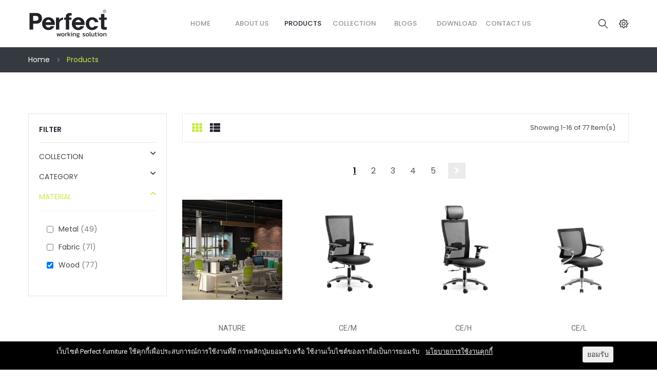

--- FILE ---
content_type: text/html; charset=UTF-8
request_url: https://perfect-furniture.com/product/?mt=113
body_size: 8560
content:
<!DOCTYPE html>
<html lang="en-US" class="scheme_original">

<head>
    <meta charset="utf-8">
    <title>Products</title>
    <meta name="viewport" content="width=device-width, initial-scale=1, maximum-scale=1">
    <meta http-equiv="Content-Type" content="text/html; charset=UTF-8" />
    
    <meta name="description" content="ตอบสนองความต้องการเฟอร์นิเจอร์สำนักงานในทุกรูปแบบให้กับทุกองค์กร เรามีการออกแบบเฟอร์นิเจอร์ที่มีคุณภาพ ทำให้ได้รับรางวัลจากทั้งองค์กรในประเทศ และในระดับนานาชาติ">    
	<meta name="keywords" content="เฟอร์นิเจอร์สำนักงาน, เฟอร์นิเจอร์ออฟฟิศ, โต๊ะทำงาน, โต๊ะคอมพิวเตอร์, ออฟฟิศ, ออกแบบเฟอร์นิเจอร์, สั่งทําเฟอร์นิเจอร์, เก้าอี้พักคอย, เก้าอี้สำนักงาน, ตู้เอกสาร, พาร์ทิชั่น, ตู้ลิ้นชัก, เก้าอี้สุขภาพ, เก้าอี้ผ้า, เก้าอี้หนัง, ตู้ต่อข้าง, ตู้เอกสารสูง, ตู้เอกสารเตี้ย, เก้าอี้แถว, โต๊ะประชุม, เคาเตอร์, เก้าอี้บาร์, โต๊ะผิวมัน, โต๊ะผู้บริหาร, ฉากบังตา, เก้าอี้ผู้บริหาร, เก้าอี้เลคเชอร์, เก้าอี้โรงหนัง" />
	<meta name="author" content="perfect-furniture.com" />
    <meta name="copyright" content="copyright@2026  https://perfect-furniture.com" />
    
	<!-- facebook -->
	<meta property="og:title" content="Products"/>
	<meta property="og:description" content="ตอบสนองความต้องการเฟอร์นิเจอร์สำนักงานในทุกรูปแบบให้กับทุกองค์กร เรามีการออกแบบเฟอร์นิเจอร์ที่มีคุณภาพ ทำให้ได้รับรางวัลจากทั้งองค์กรในประเทศ และในระดับนานาชาติ"/>
	<meta property="og:type" content="website"/>
	<meta property="og:url" content="https://perfect-furniture.comproduct"/>
	<meta property="og:image" content="https://perfect-furniture.comimages/logo.png"/>
	<meta property="og:image:type" content="image/jpeg"/>
	<!--<meta property="og:site_name" content="https://perfect-furniture.com"/>-->
  <meta property="og:site_name" content="Perfect Working Solution"/>
	<meta property="fb:app_id" content="">
	<!-- twitter-->
	<meta name="twitter:card" content="summary">
	<meta name="twitter:url" content="product"/>
	<meta name="twitter:title" content="Products">
	<meta name="twitter:description" content="ตอบสนองความต้องการเฟอร์นิเจอร์สำนักงานในทุกรูปแบบให้กับทุกองค์กร เรามีการออกแบบเฟอร์นิเจอร์ที่มีคุณภาพ ทำให้ได้รับรางวัลจากทั้งองค์กรในประเทศ และในระดับนานาชาติ">
	<meta name="twitter:image:src" content="https://perfect-furniture.comimages/logo.png">
	<!-- robot -->
	<meta name="robots" content="index, follow" />
	<meta name="googlebot" content="index, follow" />
	<meta name="revisit-after" content="1 days" />
	<meta name="distribution" content="global" />
	<meta name="rating" content="general" />
    <link rel="shortcut icon" href="https://perfect-furniture.com/images/icon.png">
      <link rel="stylesheet" href="https://perfect-furniture.com/theme/assets/css/bootstrap.min.css">
  <link rel="stylesheet" href="https://perfect-furniture.com/theme/assets/css/owl.carousel.min.css">
  <link rel="stylesheet" href="https://perfect-furniture.com/theme/assets/css/fontawesome-all.min.css">
  <link rel="stylesheet" href="https://perfect-furniture.com/theme/assets/css/ie7.css">
  <link rel="stylesheet" href="https://perfect-furniture.com/theme/assets/css/meanmenu.css">
  <link rel="stylesheet" href="https://perfect-furniture.com/theme/assets/css/animate.css">
  <link rel="stylesheet" href="https://perfect-furniture.com/theme/assets/css/bundle.css?id=2">  
<link rel="stylesheet" href="https://perfect-furniture.com/theme/assets/css/slick.css">
  <link rel="stylesheet" href="https://perfect-furniture.com/theme/assets/css/style.css?id=1">
  <link rel="stylesheet" href="https://perfect-furniture.com/theme/assets/css/responsive.css?id=1">
  <script src="https://perfect-furniture.com/theme/assets/js/vendor/modernizr-3.5.0.min.js"></script>  <link href="https://fonts.googleapis.com/css?family=Kanit&display=swap" rel="stylesheet">
 

 <!-- Google Tag Manager -->
<script>(function(w,d,s,l,i){w[l]=w[l]||[];w[l].push({'gtm.start':
new Date().getTime(),event:'gtm.js'});var f=d.getElementsByTagName(s)[0],
j=d.createElement(s),dl=l!='dataLayer'?'&l='+l:'';j.async=true;j.src=
'https://www.googletagmanager.com/gtm.js?id='+i+dl;f.parentNode.insertBefore(j,f);
})(window,document,'script','dataLayer','GTM-K2QNF7J');</script>
<!-- End Google Tag Manager -->

</head>
<body>

  
  <!-- Google Tag Manager (noscript) -->
<noscript><iframe src="https://www.googletagmanager.com/ns.html?id=GTM-K2QNF7J"
height="0" width="0" style="display:none;visibility:hidden"></iframe></noscript>
<!-- End Google Tag Manager (noscript) -->


<!-- Load Facebook SDK for JavaScript -->
      <div id="fb-root"></div>
      <script>
        window.fbAsyncInit = function() {
          FB.init({
            xfbml            : true,
            version          : 'v5.0'
          });
        };

        (function(d, s, id) {
        var js, fjs = d.getElementsByTagName(s)[0];
        if (d.getElementById(id)) return;
        js = d.createElement(s); js.id = id;
        js.src = 'https://connect.facebook.net/th_TH/sdk/xfbml.customerchat.js';
        fjs.parentNode.insertBefore(js, fjs);
      }(document, 'script', 'facebook-jssdk'));</script>

      <!-- Your customer chat code -->
      <div class="fb-customerchat"
        attribution=setup_tool
        page_id="423845918057073"
  theme_color="#0084ff">
      </div>
        <!--[if lte IE 9]>
            <p class="browserupgrade">You are using an <strong>outdated</strong> browser. Please <a href="https://browsehappy.com/">upgrade your browser</a> to improve your experience and security.</p>
        <![endif]-->
	    <style>
            .mobile-menu.mean-container .mean-nav ul li{
                width:90%;
            }
            .mobile-menu.mean-container .mean-nav ul li a.mean-expand{
                right:15px;
            }
        </style>
        <!-- Header Area Start -->
        <header class="header-two-area header-sticky">
            <div class="custom-container container">
                <div class="row">
                     <div class="col-xs-4 col-sm-4 col-md-4 col-lg-3">
                        <div class="logo">
                            <a href="https://perfect-furniture.com/"><img src="https://perfect-furniture.com/images/logo.png?id=2" width="155" alt="Artfurniture"></a>
                        </div>
                    </div>
                    <div class="col-lg-7 col-md-3 d-none d-md-block d-lg-block d-xl-block">
                        <div class="main-menu display-none">
                            <nav>
                                <ul class="row">
                                    <li class="col text-center ">
                                        <a href="https://perfect-furniture.com/">Home</a>
                                    </li>
                                    <li class="col text-center ">
                                        <a href="https://perfect-furniture.com/aboutus">About Us</a>
                                    </li>                                    
                                    <li class="col text-center active">
                                        <a href="https://perfect-furniture.com/product">Products</a>
                                    </li>
                                    <li class="col text-center ">
                                        <a href="https://perfect-furniture.com/collection">Collection</a>
                                    </li>                                 
                                    
                                    <li class="col text-center ">
                                        <a href="https://perfect-furniture.com/blogs">Blogs</a>
                                        <ul>
                                            <li><a href="https://perfect-furniture.com/blogs">Blogs</a></li> 
                                            <li><a href="https://perfect-furniture.com/blogs/index/1/">Video</a></li>                                            
                                        </ul>
                                    </li>     
                                    <li class="col text-center ">
                                        <a href="https://perfect-furniture.com/catalogue">Download</a>
                                        <ul>
                                            <li><a href="https://perfect-furniture.com/catalogue/?keyword=&group=1">catalogue</a></li>                                            
                                        </ul>
                                    </li>
                                    <li class="col text-center ">
                                        <a href="https://perfect-furniture.com/contact">Contact Us</a>
                                    </li>   
                                </ul>
                            </nav>
                        </div>
                    </div>
                    <div class="col-lg-2 col-md-5 col-sm-5 col-xs-5">
                        <div class="header-two-content">
                            <div class="search-form-two">
                                <a href="#" class=""><img src="https://perfect-furniture.com/theme/assets/img/icon/search.png" alt=""></a>
                                <form action="https://perfect-furniture.com/product" method="post">
                                    <input type="text" name="keyword" placeholder="Search for item...">
                                    <button><i class="fa fa-search"></i></button>
                                </form>
                            </div>
                            <div class="header-settings">
                                <a href="#"><img src="https://perfect-furniture.com/theme/assets/img/icon/settings.png" alt=""></a>
                                <ul>
                                    <li class=""><a href="https://perfect-furniture.com/member/signin" class="text-uppercase">Sign In</a></li>
                                    <li class=""><a href="https://perfect-furniture.com/member/register" class="text-uppercase">Register</a></li>
                                    <li class="d-none"><a href="https://perfect-furniture.com/member/account">Account</a></li>
                                    <li class="d-none"><a href="https://perfect-furniture.com/auth/logout">Log Out</a></li>
                                    <li><a href="https://perfect-furniture.com/changelang/lang/en">EN - อังกฤษ</a></li>
                                    <li><a href="https://perfect-furniture.com/changelang/lang/th">TH - ไทย</a></li>
                                </ul>
                            </div>
                        </div>
                    </div>
                </div>
                
                <!-- Mobile Menu Area Start -->
                <div class="mobile-menu-area row">
                    <div class="mobile-menu">
                        <nav id="mobile-menu-active">
                            <ul class="menu-overflow">
                                    <li class="col text-center ">
                                        <a href="https://perfect-furniture.com/">Home</a>
                                    </li>
                                    <li class="col text-center ">
                                        <a href="https://perfect-furniture.com/aboutus">About Us</a>
                                    </li>                                    
                                    <li class="col text-center active">
                                        <a href="https://perfect-furniture.com/product">Products</a>
                                    </li>
                                    <li class="col text-center ">
                                        <a href="https://perfect-furniture.com/collection">Collection</a>
                                    </li>                                 
                                    
                                    <li class="col text-center ">
                                        <a href="https://perfect-furniture.com/blogs">Blogs</a>
                                    </li>     
                                    <li class="col text-center ">
                                        <a href="https://perfect-furniture.com/catalogue">Download</a>
                                        <ul>
                                            <li><a href="https://perfect-furniture.com/catalogue/?keyword=&group=1">catalogue</a></li><li><a href="https://perfect-furniture.com/catalogue/?keyword=&group=2">Image</a></li><li><a href="https://perfect-furniture.com/catalogue/?keyword=&group=3">Technical Features</a></li><li><a href="https://perfect-furniture.com/catalogue/?keyword=&group=4">Product Range</a></li><li><a href="https://perfect-furniture.com/catalogue/?keyword=&group=5">Certificate</a></li><li><a href="https://perfect-furniture.com/catalogue/?keyword=&group=6">3D</a></li>                                            
                                        </ul>
                                    </li>
                                    <li class="col text-center ">
                                        <a href="https://perfect-furniture.com/contact">Contact Us</a>
                                    </li>   
                            </ul>
                        </nav>							
                    </div>
                </div>
                <!-- Mobile Menu Area End -->
            </div>
        </header>
<style>
.collapse-content{
	padding-left:15px!important;
}
</style>
<!-- Header Area End -->
<!-- Breadcrumb Area Start -->
<div class="breadcrumb-area bg-dark">
	<div class="container">
		<nav aria-label="breadcrumb">
			<ul class="breadcrumb">
				<li class="breadcrumb-item"><a href="https://perfect-furniture.com/">Home</a></li>
				<li class="breadcrumb-item active" aria-current="page">Products</li>
			</ul>
		</nav>
	</div>
</div>
<!-- Breadcrumb Area End -->
<!-- Shop Area Start -->
<div class="shop-area ptb-80">
	<div class="container">
		<div class="row">
			<div id="show_product" class="order-xl-2 order-lg-2 col-xl-9 col-lg-8">				
				
			</div>
			<div class="col-xl-3 col-lg-4 custom-col">
				<div class="sidebar-widget widget-style-1 panel-group" id="widget-parent" aria-multiselectable="true" role="tablist">
					<h4>Filter</h4>
					<div class="panel widget-option">
						<a data-toggle="collapse" href="#category" data-parent="#widget-parent" class="text-uppercase">Collection</a>
						<div class="collapse show" id="category">
							<div class="collapse-content">
								<div class="single-widget-opt">
									<input type="checkbox" id="collect_all"  get-check="-1" get-collection="-1" checked>
									<label for="collect_all">Select All<span> (100)</span></label>
								</div>

																
								<div class="single-widget-opt">
									<input type="checkbox" id="collect_1"  
									get-check="0" 
									get-collection="1" >
									<label for="collect_1">Route <span>(3)</span></label>
								</div>

																
								<div class="single-widget-opt">
									<input type="checkbox" id="collect_2"  
									get-check="0" 
									get-collection="2" >
									<label for="collect_2">Nature <span>(1)</span></label>
								</div>

																
								<div class="single-widget-opt">
									<input type="checkbox" id="collect_3"  
									get-check="0" 
									get-collection="3" >
									<label for="collect_3">IMPORT CHAIR <span>(18)</span></label>
								</div>

																
								<div class="single-widget-opt">
									<input type="checkbox" id="collect_7"  
									get-check="0" 
									get-collection="7" >
									<label for="collect_7">OFFICE CHAIRS <span>(78)</span></label>
								</div>

																<!--
								<div class="single-widget-opt">
									<input type="checkbox" id="collect_0"  
									get-check="0" 
									get-collection="0" >
									<label for="collect_0">Task Chair <span>(0)</span></label>
								</div>
-->
							</div>
						</div>
					</div>
						
					<div class="panel widget-option">
						<a class="collapsed text-uppercase" data-toggle="collapse" href="#color" data-parent="#widget-parent">Category</a>
						<div class="collapse" id="color">
							<div class="collapse-content">
																<div class="panel widget-option toggle-category">
									<a class="collapsed text-uppercase" data-toggle="collapse" href="#color_0" data-parent="#color">Product Type</a>
									<div class="collapse" id="color_0">
										<div class="collapse-content">
																						
											<div class="single-widget-opt">
												<input type="checkbox" id="category_119" get-check="-1" get-category="119"  >
												<label for="category_119">Office Desk <span>(5)</span></label>
											</div>

																						
											<div class="single-widget-opt">
												<input type="checkbox" id="category_120" get-check="-1" get-category="120"  >
												<label for="category_120">Office Seating <span>(96)</span></label>
											</div>

																						
											<div class="single-widget-opt">
												<input type="checkbox" id="category_121" get-check="-1" get-category="121"  >
												<label for="category_121">Guest Seating <span>(3)</span></label>
											</div>

																						
											<div class="single-widget-opt">
												<input type="checkbox" id="category_122" get-check="-1" get-category="122"  >
												<label for="category_122">Panels - Partition/Wall <span>(2)</span></label>
											</div>

																						
											<div class="single-widget-opt">
												<input type="checkbox" id="category_123" get-check="-1" get-category="123"  >
												<label for="category_123">Reception <span>(1)</span></label>
											</div>

																						
											<div class="single-widget-opt">
												<input type="checkbox" id="category_126" get-check="-1" get-category="126"  >
												<label for="category_126">Table <span>(2)</span></label>
											</div>

																						
											<div class="single-widget-opt">
												<input type="checkbox" id="category_127" get-check="-1" get-category="127"  >
												<label for="category_127">Worktools <span>(2)</span></label>
											</div>

																					</div>
									</div>
								</div>
																<div class="panel widget-option toggle-category">
									<a class="collapsed text-uppercase" data-toggle="collapse" href="#color_1" data-parent="#color">Working Solution</a>
									<div class="collapse" id="color_1">
										<div class="collapse-content">
																						
											<div class="single-widget-opt">
												<input type="checkbox" id="category_128" get-check="-1" get-category="128"  >
												<label for="category_128">Executive Area <span>(6)</span></label>
											</div>

																						
											<div class="single-widget-opt">
												<input type="checkbox" id="category_129" get-check="-1" get-category="129"  >
												<label for="category_129">Operative Area <span>(82)</span></label>
											</div>

																						
											<div class="single-widget-opt">
												<input type="checkbox" id="category_130" get-check="-1" get-category="130"  >
												<label for="category_130">Meeting Area <span>(4)</span></label>
											</div>

																						
											<div class="single-widget-opt">
												<input type="checkbox" id="category_132" get-check="-1" get-category="132"  >
												<label for="category_132">Collaborative Area <span>(1)</span></label>
											</div>

																					</div>
									</div>
								</div>
																<div class="panel widget-option toggle-category">
									<a class="collapsed text-uppercase" data-toggle="collapse" href="#color_2" data-parent="#color">Work Life Integration</a>
									<div class="collapse" id="color_2">
										<div class="collapse-content">
																						
											<div class="single-widget-opt">
												<input type="checkbox" id="category_134" get-check="-1" get-category="134"  >
												<label for="category_134">Contemporary <span>(80)</span></label>
											</div>

																						
											<div class="single-widget-opt">
												<input type="checkbox" id="category_135" get-check="-1" get-category="135"  >
												<label for="category_135">Industrial <span>(2)</span></label>
											</div>

																						
											<div class="single-widget-opt">
												<input type="checkbox" id="category_136" get-check="-1" get-category="136"  >
												<label for="category_136">Classic <span>(3)</span></label>
											</div>

																						
											<div class="single-widget-opt">
												<input type="checkbox" id="category_137" get-check="-1" get-category="137"  >
												<label for="category_137">Minimal <span>(3)</span></label>
											</div>

																					</div>
									</div>
								</div>
								
							</div>
						</div>
					</div>


					<div class="panel widget-option toggle-material">
						<a class="collapsed text-uppercase" data-toggle="collapse" href="#manufacture" data-parent="#widget-parent">Material</a>
						<div class="collapse" id="manufacture">
							<div class="collapse-content">
																
								<div class="single-widget-opt">
									<input type="checkbox" id="material_109"  get-check="-1" get-material="109" >
									<label for="material_109">Metal <span>(49)</span></label>
								</div>

																
								<div class="single-widget-opt">
									<input type="checkbox" id="material_111"  get-check="-1" get-material="111" >
									<label for="material_111">Fabric <span>(71)</span></label>
								</div>

																
								<div class="single-widget-opt">
									<input type="checkbox" id="material_113"  get-check="-1" get-material="113" checked>
									<label for="material_113">Wood <span>(77)</span></label>
								</div>

															</div>
						</div>
					</div>
				</div>
				
				
			</div>
		</div>
	</div>
</div>
<!-- Shop Area End -->
	

 <!-- Footer Area Start -->
 <footer class="footer-area">
    <div class="footer-top pt-40 pb-40">
        <div class="container">
            <div class="row">
                <div class="col-lg-6 col-md-6">
                    <div class="single-footer-widget">
                        <div class="footer-logo">
                            <a href="https://perfect-furniture.com/"><img src="https://perfect-furniture.com/images/logo-footer.png" width="155" alt=""></a>
                        </div>
                        <div class="single-footer-text">
                            <span>No. 196 Praram 2 Rd., Samae Dam, Bang Khun Thian, Bangkok 10150 Thailiand.</span>
                            <span><i class="fas fa-map-marker-alt fa-2x"></i>
                                <a href="https://www.google.com/maps/place/บริษัท+เพอร์เฟ็คท์+ออฟฟิศ+เฟอร์นิเจอร์+จำกัด/@13.650662,100.440432,14z/data=!4m5!3m4!1s0x0:0x3707be49764bbc0c!8m2!3d13.6506616!4d100.4404316?hl=en-US" target="_blank">
                                    <b> view on Google Maps</b></a>
                            </span><br>
                             <span>
                             <iframe src="https://www.google.com/maps/embed?pb=!1m18!1m12!1m3!1d7754.041560987293!2d100.43462592673431!3d13.656499811636692!2m3!1f0!2f0!3f0!3m2!1i1024!2i768!4f13.1!3m3!1m2!1s0x30e2a2d4c5491d91%3A0x3707be49764bbc0c!2z4Lia4Lij4Li04Lip4Lix4LiXIOC5gOC4nuC4reC4o-C5jOC5gOC4n-C5h-C4hOC4l-C5jCDguK3guK3guJ_guJ_guLTguKgg4LmA4Lif4Lit4Lij4LmM4LiZ4Li04LmA4LiI4Lit4Lij4LmMIOC4iOC4s-C4geC4seC4lA!5e0!3m2!1sth!2sus!4v1529520920451" width="100%" height="auto" frameborder="2" style="border:2px; color:#999999;" allowfullscreen></iframe>
                            </span><br>                     
                            <span>Phone.<a href="tel:(662) 895-6301-7">(662) 895-6301-7</a></span>
                            <span>Fax.<a href="tel:(662) 416 0997, 895 7961">(662) 416 0997, 895 7961</a></span>
                            <br>
                            <span><a href="/cdn-cgi/l/email-protection" class="__cf_email__" data-cfemail="89e0e7efe6c9f9ecfbefeceafda4effcfbe7e0fdfcfbeca7eae6e4">[email&#160;protected]</a></span>
                            <span><a href="https://perfect-furniture.com/">https://perfect-furniture.com/</a></span>
                        </div>
                    </div>
                </div>
<!--
                <div class="col-lg-3 col-md-3">
                    <div class="single-footer-widget">
                        <h4>OUR PRODUCT</h4>
                        <ul class="footer-widget-list">
                            <li><a href="https://perfect-furniture.com/product" class="text-capitalize">Product Type</a></li><li><a href="https://perfect-furniture.com/product" class="text-capitalize">Working Solution</a></li><li><a href="https://perfect-furniture.com/product" class="text-capitalize">Work Life Integration</a></li>                        </ul>
                    </div>
                </div>
-->


               <!-- <div class="col-lg-2 col-md-4">
                    <div class="single-footer-widget">
                        <h4>OUR COLLECTION</h4>
                        <ul class="footer-widget-list">              
                            <li><a href="https://perfect-furniture.com/product/?collection=1" class="text-capitalize">Route</a></li><li><a href="https://perfect-furniture.com/product/?collection=2" class="text-capitalize">Nature</a></li><li><a href="https://perfect-furniture.com/product/?collection=3" class="text-capitalize">IMPORT CHAIR</a></li><li><a href="https://perfect-furniture.com/product/?collection=7" class="text-capitalize">OFFICE CHAIRS</a></li>                        </ul>
                    </div>
                </div>

                

                <div class="col-lg-4 col-md-4">
                    <div class="single-footer-widget">
                        <h4>Store / Showroom</h4>
                        <p>PERFECT GROUP FLAGSHIP STORE @Ratchapreuk Tel. <a href='tel:02 403 1577'>02 403 1577</a> <br> 4412 BA 3021, Bang Ramat Subdistrict, Taling Chan District, Bangkok 10170 <br>
                            Perfect Office Furniture @MBK Center : 5th Floor. Tel. <a href='tel:02 853 9278-9'>02 853 9278-9</a> <br>  5C-36, MBK Center, 444 Phaya Thai Road, Wang Mai Sub-district, Pathumwan District, Bangkok 10330<br>
                            Perfect Office Furniture @CDC : 1st Floor. Building F Tel. <a href='tel:02 102 2340'>02 102 2340</a> <br> 1420/1 Pradit Manutham, Khlong Chan Subdistrict, Bang Kapi District, Bangkok 10240 <br>
                            Perfect Office Furniture @SEACON SQUARE : 3rd Floor. Tel. <a href='tel:02 721 9315'>02 721 9315</a>  <br> 904 Seacon Square, 3rd Floor, Srinakarin Road, Nong Bon Subdistrict, Prawet District, Bangkok 10250<br>
                            Perfect Office Furniture @CentralPlaza Bangna 4th Floor Tel. <a href='tel:02 361 1003'>02 361 1003</a>,  <a href='tel:023993819'>02 399 3819</a><br> 587,589 Thep Ratana Road, Bang Na, Bangkok 10260<br>
                            PERFECT GROUP FACTORY OUTLET (HEAD OFFICE) Tel. <a href='tel:0289563017'>02-895-6301-7</a> <br> 196 Rama 2 Road, Soi Tha Kham 12, Samae Dam Subdistrict, Bang Khun Thian District Bangkok 10150</p>
                    </div>
                </div>-->

                <div class="col-lg-4 col-md-4">
                    <div class="single-footer-widget">
                        <h4>Store / Showroom</h4>
                        <div class="row">
                        <div class="col-md-12">
                            <p style="margin-bottom: 0px;">
                                <span size="4">Perfect Office Furniture @MBK Center : 5th Floor. Tel. <a href='tel:02 853 9278-9'>02 853 9278-9</a> <br>  5C-36, MBK Center, 444 Phaya Thai Road, Wang Mai Sub-district, Pathumwan District, Bangkok 10330 </span></p>
                            <p><span size="4"><i class="fas fa-map-marker-alt"></i>
                                <a href="https://goo.gl/maps/5FSTtRzfuQDPKbrv5" target="_blank">
                                    <b> view on Google Maps</b></a>
                            </span></p>
                             
                        </div>
                    </div>
<!--
                  
                    <div class="row">
                        <div class="col-md-12">
                            <p style="margin-bottom: 0px;"><span size="4">Perfect Office Furniture @SEACON SQUARE : 3rd Floor. Tel. <a href='tel:02 721 9315'>02 721 9315</a>  <br> 904 Seacon Square, 3rd Floor, Srinakarin Road, Nong Bon Subdistrict, Prawet District, Bangkok 10250</span></p>
                            <p><span size="4"><i class="fas fa-map-marker-alt"></i>
                                <a href="https://goo.gl/maps/8aWBYeKSszsskXZ29" target="_blank">
                                    <b> view on Google Maps</b></a>
                            </span></p>
                            
                        </div>
                    </div>
-->
       
                    <div class="row">
                        <div class="col-md-12">
                            <p style="margin-bottom: 0px;"><span size="4">PERFECT GROUP FACTORY OUTLET (HEAD OFFICE) Tel. <a href='tel:0289563017'>02-895-6301-7</a> <br> 196 Rama 2 Road, Soi Tha Kham 12, Samae Dam Subdistrict, Bang Khun Thian District Bangkok 10150</span></p>
                            <p><span size="4"><i class="fas fa-map-marker-alt"></i>
                                <a href="https://goo.gl/maps/Cmd1WG5SGjNVTh3y5" target="_blank">
                                    <b> view on Google Maps</b></a>
                            </span></p>
                        
                        </div>
                    </div>

     
                    <div class="row">
                        <div class="col-md-12">
                            <p style="margin-bottom: 0px;"><span size="4">Perfect Office Furniture @CentralPlaza Bangna 4th Floor Tel. <a href='tel:02 361 1003'>02 361 1003</a>,  <a href='tel:023993819'>02 399 3819</a><br> 587,589 Thep Ratana Road, Bang Na, Bangkok 10260</span></p>
                            <p><span size="4"><i class="fas fa-map-marker-alt"></i>
                                <a href="https://goo.gl/maps/KEbgXDGev6fLRFWu8" target="_blank">
                                    <b> view on Google Maps</b></a>
                            </span></p>
                           
                        </div>
                    </div>

                  
                    <div class="row">
                        <div class="col-md-12">
                            
                            <p style="margin-bottom: 0px;"><span size="4">PERFECT GROUP FLAGSHIP STORE @Ratchapreuk Tel. <a href='tel:02 403 1577'>02 403 1577</a> <br> 4412 BA 3021, Bang Ramat Subdistrict, Taling Chan District, Bangkok 10170 </span></p>
                            <p><span size="4"><i class="fas fa-map-marker-alt"></i>
                                <a href="https://goo.gl/maps/1BdTVtUHY35UNoK57" target="_blank">
                                    <b> view on Google Maps</b></a>
                            </span></p>
                           
                        </div>
                    </div>


                    <div class="row">
                        <div class="col-md-12">
                            
                            <p style="margin-bottom: 0px;"><span size="4">Perfect Office Furniture @CDC : 1st Floor. Building F Tel. <a href='tel:02 102 2340'>02 102 2340</a> <br> 1420/1 Pradit Manutham, Khlong Chan Subdistrict, Bang Kapi District, Bangkok 10240 </span></p>
                            <p><span size="4"><i class="fas fa-map-marker-alt"></i>
                                <a href="https://goo.gl/maps/umPeLLbGHnxpkooP7" target="_blank">
                                    <b> view on Google Maps</b></a>
                            </span></p>
                           
                        </div>
                    </div>
                    </div>
                </div>

                <div class="col-lg-2 col-md-2">
                    <div class="single-footer-widget">
                        <h4>Quick Links</h4>
                        <ul class="footer-widget-list">              
                            <!-- <li><a href="https://perfect-furniture.com/contact">Specials</a></li>
                            <li><a href="https://perfect-furniture.com/contact">Delivery Infomation</a></li>
                            <li><a href="https://perfect-furniture.com/contact">Privacy Policy</a></li> -->
                            <li class="col ">
                                <a href="https://perfect-furniture.com/">Home</a>
                            </li>
                            <li class="col ">
                                <a href="https://perfect-furniture.com/aboutus">About Us</a>
                            </li>                                    
                            <li class="col active">
                                <a href="https://perfect-furniture.com/product">Products</a>
                            </li>
                            <li class="col ">
                                <a href="https://perfect-furniture.com/collection">Collection</a>
                            </li>                                 
                            
                            <li class="col ">
                                <a href="https://perfect-furniture.com/blogs">Blogs</a>
                            </li>     
                            <li class="col ">
                                <a href="https://perfect-furniture.com/catalogue">Download</a>
                                <ul>
                                    <li><a href="https://perfect-furniture.com/catalogue/?keyword=&group=1">catalogue</a></li>                                            
                                </ul>
                            </li>
                            <li class="col ">
                                <a href="https://perfect-furniture.com/contact">Contact Us</a>
                            </li>   
                        </ul>
                    </div>
                </div>
            </div>
        </div>
    </div>
    <div class="footer-bottom">
        <div class="container">
            <div class="row">
                <div class="col-lg-6 col-md-6">
                    <span>Copyright &copy; 2026 <a href="https://perfect-furniture.com/">https://perfect-furniture.com/</a>. All rights reserved.</span>
                </div>
                <div class="col-lg-6 col-md-6 text-right">
                    <div class="social-link text-right">                        
                        <a href="https://www.facebook.com/Perfectworkingsolution" target="_blank" class="black-color"><i class="fab fa-facebook-f fa-2x"></i></a>
                        <a href="https://www.youtube.com/channel/UC18hDeiGxGd9rBB_nK8t1Dw?view_as=subscriber" target="_blank"  class="black-color"><i class="fab fa-youtube fa-2x"></i></a>
                        <a href="https://www.instagram.com/perfectfurniture.mkt/" target="_blank"  class="black-color"><i class="fab fa-instagram fa-2x"></i></a>                        
                        <a href="https://www.behance.net/perfectfura64a" target="_blank"  class="black-color"><i class="fab fa-behance  fa-2x"></i></a>
                        <a href="https://www.linkedin.com/in/perfect-working-solution-73159b15b/" target="_blank"  class="black-color"><i class="fab fa-linkedin  fa-2x"></i></a>
                        <a href="https://www.pinterest.com/perfectworking/" target="_blank"  class="black-color"><i class="fab fa-pinterest-p fa-2x"></i></a>
                        <a href="https://line.me/R/ti/p/%40tlq7032k" target="_blank"  class="black-color"><i class="fab fa-line fa-2x"></i></a>
                    </div>
                </div>
                
            </div>
        </div>
    </div>
</footer>
<!-- Footer Area End -->
<!--Start of Newsletter Form-->
<div class="modal fade" id="newslettermodal" tabindex="-1" role="dialog">
    <div class="modal-dialog text-center" role="document">
        <div class="modal-content">
            <button type="button" class="close" data-dismiss="modal" aria-label="Close"><span aria-hidden="true">close</span></button>
            <div class="newsletter-popup">
                <form class="newsletter-content" method="post" action="#">
                    <h2>NEWSLETTER</h2>
                    <p>Subscribe to the Artfurniture mailing list to receive updates on new arrivals, special offers and other discount information.</p>
                    <input type="text" placeholder="Enter your email address">
                    <button type="button">subscribe</button>
                    <div class="checkbox_newsletter">
                        <input type="checkbox" id="checkbox">
                        <label for="checkbox"> Don't show this popup again</label>
                    </div>
                </form>
            </div>	
        </div>	
    </div>
</div>
<!--End of Newsletter Form-->




<div class="fb-customerchat" page_id="423845918057073"></div>


<!-- Cookies Consent -->

<div class="cookie-popup text-center" style="position:fixed; bottom:0;padding:10px; background-color:black; width:100%; color:white; z-index:9999;">
   <div class="container-fluid">
      <div class="row">
         <div class="col-md-10  text-center">
            <p>
               เว็บไซต์ Perfect furniture ใช้คุกกี้เพื่อประสบการณ์การใช้งานที่ดี การคลิกปุ่มยอมรับ หรือ ใช้งานเว็บไซต์ของเราถือเป็นการยอมรับ &nbsp;&nbsp;
               <a href="/policy" target="_blank" class="text-white" ><u>นโยบายการใช้งานคุกกี้</u></a>
            </p>
         </div>
         <div class="col-md-2 text-center">
            <button class="btn btn-sm pointer" id="btnAcceptCookies" role="button" style="cursor: pointer;" >ยอมรับ</button>
         </div>
      </div>
   </div>  
</div><script data-cfasync="false" src="/cdn-cgi/scripts/5c5dd728/cloudflare-static/email-decode.min.js"></script><script src="https://perfect-furniture.com/theme/assets/js/vendor/jquery-3.2.1.min.js"></script>
<script src="https://perfect-furniture.com/theme/assets/js/popper.js"></script>
<script src="https://perfect-furniture.com/theme/assets/js/bootstrap.min.js"></script>
<script src="https://perfect-furniture.com/theme/assets/js/owl.carousel.min.js"></script>
<script src="https://perfect-furniture.com/theme/assets/js/jquery.meanmenu.js"></script>
<script src="https://perfect-furniture.com/theme/assets/js/ajax-mail.js"></script>
<script src="https://perfect-furniture.com/theme/assets/js/plugins.js"></script>
<script src="https://perfect-furniture.com/theme/assets/js/main.js?id=1"></script>

<!-- Facebook Pixel Code -->
<script>
  !function(f,b,e,v,n,t,s)
  {if(f.fbq)return;n=f.fbq=function(){n.callMethod?
  n.callMethod.apply(n,arguments):n.queue.push(arguments)};
  if(!f._fbq)f._fbq=n;n.push=n;n.loaded=!0;n.version='2.0';
  n.queue=[];t=b.createElement(e);t.async=!0;
  t.src=v;s=b.getElementsByTagName(e)[0];
  s.parentNode.insertBefore(t,s)}(window, document,'script',
  'https://connect.facebook.net/en_US/fbevents.js');
  fbq('init', '498159827501274');
  fbq('track', 'PageView');
</script>
<noscript><img height="1" width="1" style="display:none"
  src="https://www.facebook.com/tr?id=498159827501274&ev=PageView&noscript=1"
/></noscript>
<!-- End Facebook Pixel Code -->




<!-- Cookies Consent -->


<script src="https://cdnjs.cloudflare.com/ajax/libs/jquery-cookie/1.4.1/jquery.cookie.min.js"></script>
<script>
   $( document ).ready(function() {
      let accept =  $.cookie("accept");
      if(accept == 1){
         $('.cookie-popup').addClass('d-none');
      }
      $('#btnAcceptCookies').click(function(e){
         e.preventDefault();
         $.cookie("accept", 1);
         $('.cookie-popup').addClass('d-none');
      })
   });
</script>

<script type="text/javascript">
	$(document).ready(function(){
		$('.toggle-material > .collapsed').click();
		$.ajax({
			url: 'https://perfect-furniture.com/product/load/-1/-1/113',
			type: 'POST',
			dataType: 'html',
			async : false,
			data: {srt_coll:'-1,',keyword:''},
			success: function(data) {
				$('#show_product').html(data);
			}
		});


	});
	$(function(){
		
		$(document).on("click", "[get-check]", function(e) {
			var coll = $(this).attr("get-collection");
			var cat = $(this).attr("get-category");
			var mat = $(this).attr("get-material");

			var chk = $(this).attr("get-check");
			if (typeof coll !== typeof undefined && coll !== false) {
				if(chk != '-1'){
					$('#collect_all').prop('checked',false);
				}else if(chk == '-1' && $(this).is(":checked")){
					$('[get-collection]').prop('checked',true);
				}else if(chk == '-1' && !$(this).is(":checked")){
					$('[get-collection]').prop('checked',false);				
				}
			}
			if (typeof cat !== typeof undefined && cat !== false) {
				//
			}
			if (typeof mat !== typeof undefined && mat !== false) {
				//
			}
							
			 var srt_coll = '';	
			 var srt_cat = '';	
			 var srt_mat = '';

			 $('[get-check]:checked').each(function(){ // ทำงานเฉพาะจำนวนที่เลือก
			 	var coll = $(this).attr("get-collection");
				var cat = $(this).attr("get-category");
				var mat = $(this).attr("get-material");

			 	if (typeof coll !== typeof undefined && coll !== false) {
					srt_coll += coll+'#';
			 	}
				if (typeof cat !== typeof undefined && cat !== false) {
					srt_cat += cat+'#';
			 	}
				if (typeof mat !== typeof undefined && mat !== false) {
					srt_mat += mat+'#';
			 	}

			 });
			 
			$.ajax({
			  url: 'https://perfect-furniture.com/product/load/',
			  type: 'POST',
			  dataType: 'html',
			  async : false,
			  data: {srt_coll:srt_coll,srt_cat:srt_cat,srt_mat:srt_mat,keyword:''},
			  success: function(data) {
				$('#show_product').html(data);
			  }
			});
			// e.preventDefault();
		});
		
		$(document).on("click","[page]", function(e) {
		  var page_number = $(this).attr("page");
		  var srt_coll = $(this).attr("get-collection");
		  var srt_cat = $(this).attr("get-category");
		  var srt_mat = $(this).attr("get-material");
		  var keyword = $(this).attr("get-keyword");
 			$.ajax({
			  url: 'https://perfect-furniture.com/product/load/',
			  type: 'POST',
			  dataType: 'html',
			  async : false,
			  data: {srt_coll:srt_coll,srt_cat:srt_cat,srt_mat:srt_mat, page:page_number,keyword:keyword},
			  success: function(data) {
				$('#show_product').html(data);
			  }
			});
		  e.preventDefault();
		});
	});
</script>


<script defer src="https://static.cloudflareinsights.com/beacon.min.js/vcd15cbe7772f49c399c6a5babf22c1241717689176015" integrity="sha512-ZpsOmlRQV6y907TI0dKBHq9Md29nnaEIPlkf84rnaERnq6zvWvPUqr2ft8M1aS28oN72PdrCzSjY4U6VaAw1EQ==" data-cf-beacon='{"version":"2024.11.0","token":"6f2e71ef99074b8bbd079dddaaef78a4","r":1,"server_timing":{"name":{"cfCacheStatus":true,"cfEdge":true,"cfExtPri":true,"cfL4":true,"cfOrigin":true,"cfSpeedBrain":true},"location_startswith":null}}' crossorigin="anonymous"></script>
</body>

</html>



--- FILE ---
content_type: text/html; charset=UTF-8
request_url: https://perfect-furniture.com/product/load/-1/-1/113
body_size: 2220
content:
<div class="ht-product-tab">
    <div class="nav" role="tablist">
        <a class="active" href="#grid" data-toggle="tab" role="tab" aria-selected="true" aria-controls="grid"><i class="fa fa-th"></i></a>
        <a href="#list" data-toggle="tab" role="tab" aria-selected="false" aria-controls="list"><i class="fa fa-th-list" aria-hidden="true"></i></a>
    </div>
    <div class="shop-content-wrapper">
        <div class="shop-results d-none"><span>Sort By</span>
            <select name="number" id="number">
                <option value="position">position</option>
                <option value="p-name">product name</option>
                <option value="p-price">price</option>
            </select>
        </div>
        <div class="shop-items">
            <span>Showing 1-16 of 77 Item(s) </span>
        </div>
    </div>    
</div>



<div class="pagination-wrapper">
    <nav aria-label="navigation">
        <ul class="pagination">
            <li  class="page-item active"><a class="page-link" href="javascript:void(0);" >1</a></li><li  class="page-item "><a class="page-link" href="javascript:void(0);"  page="2" get-keyword="" get-category="" get-material="" get-collection="-1,">2</a></li><li  class="page-item "><a class="page-link" href="javascript:void(0);"  page="3" get-keyword="" get-category="" get-material="" get-collection="-1,">3</a></li><li  class="page-item "><a class="page-link" href="javascript:void(0);"  page="4" get-keyword="" get-category="" get-material="" get-collection="-1,">4</a></li><li  class="page-item "><a class="page-link" href="javascript:void(0);"  page="5" get-keyword="" get-category="" get-material="" get-collection="-1,">5</a></li><li class="page-item"><a href="#" class="page-link nav" page="2" get-keyword="" get-category="" get-material="" get-collection="-1,"><i class="fa fa-angle-right"></i></a></li>            
        </ul>
    </nav> 
</div>

<div class="ht-product-shop tab-content">
    <div class="tab-pane active show fade text-center" id="grid" role="tabpanel">
        <div class="row">
                    <div class="col-xl-3 col-lg-4 col-md-4 col-sm-6 col-xs-12 custom-col">
                <div class="product-item">
                    <span class="hot-sale black d-none">sale</span>
                    <div class="product-image-hover">
                        <a href="https://perfect-furniture.com/product/item/48">
                            <img class="primary-image" src="https://perfect-furniture.com/images/content/5c043da52899952413f7a3b66bbbd7dd.jpg" alt="">
                            <img class="hover-image" src="https://perfect-furniture.com/images/content/5c043da52899952413f7a3b66bbbd7dd.jpg" alt="">
                        </a>
                        <div class="product-hover">
                            <span class="font-size-17">Nature</h6>
                        </div>
                    </div>
                    <div class="product-text col-12">                                    
                        <h4><a class="text-uppercase" href="https://perfect-furniture.com/product/item/48">Nature </a></h4>
                    </div>
                </div>
            </div>
                        <div class="col-xl-3 col-lg-4 col-md-4 col-sm-6 col-xs-12 custom-col">
                <div class="product-item">
                    <span class="hot-sale black d-none">sale</span>
                    <div class="product-image-hover">
                        <a href="https://perfect-furniture.com/product/item/90">
                            <img class="primary-image" src="https://perfect-furniture.com/images/content/7410626056cc174dfe984ba1c385c4b2.jpg" alt="">
                            <img class="hover-image" src="https://perfect-furniture.com/images/content/7410626056cc174dfe984ba1c385c4b2.jpg" alt="">
                        </a>
                        <div class="product-hover">
                            <span class="font-size-17">OFFICE CHAIRS</h6>
                        </div>
                    </div>
                    <div class="product-text col-12">                                    
                        <h4><a class="text-uppercase" href="https://perfect-furniture.com/product/item/90">CE/M </a></h4>
                    </div>
                </div>
            </div>
                        <div class="col-xl-3 col-lg-4 col-md-4 col-sm-6 col-xs-12 custom-col">
                <div class="product-item">
                    <span class="hot-sale black d-none">sale</span>
                    <div class="product-image-hover">
                        <a href="https://perfect-furniture.com/product/item/89">
                            <img class="primary-image" src="https://perfect-furniture.com/images/content/5d0206a3b71d168ec56832a8d658eb9f.jpg" alt="">
                            <img class="hover-image" src="https://perfect-furniture.com/images/content/5d0206a3b71d168ec56832a8d658eb9f.jpg" alt="">
                        </a>
                        <div class="product-hover">
                            <span class="font-size-17">OFFICE CHAIRS</h6>
                        </div>
                    </div>
                    <div class="product-text col-12">                                    
                        <h4><a class="text-uppercase" href="https://perfect-furniture.com/product/item/89">CE/H </a></h4>
                    </div>
                </div>
            </div>
                        <div class="col-xl-3 col-lg-4 col-md-4 col-sm-6 col-xs-12 custom-col">
                <div class="product-item">
                    <span class="hot-sale black d-none">sale</span>
                    <div class="product-image-hover">
                        <a href="https://perfect-furniture.com/product/item/91">
                            <img class="primary-image" src="https://perfect-furniture.com/images/content/0c853da3b66a911b37b044e447442bf8.jpg" alt="">
                            <img class="hover-image" src="https://perfect-furniture.com/images/content/0c853da3b66a911b37b044e447442bf8.jpg" alt="">
                        </a>
                        <div class="product-hover">
                            <span class="font-size-17">OFFICE CHAIRS</h6>
                        </div>
                    </div>
                    <div class="product-text col-12">                                    
                        <h4><a class="text-uppercase" href="https://perfect-furniture.com/product/item/91">CE/L </a></h4>
                    </div>
                </div>
            </div>
                        <div class="col-xl-3 col-lg-4 col-md-4 col-sm-6 col-xs-12 custom-col">
                <div class="product-item">
                    <span class="hot-sale black d-none">sale</span>
                    <div class="product-image-hover">
                        <a href="https://perfect-furniture.com/product/item/92">
                            <img class="primary-image" src="https://perfect-furniture.com/images/content/e48ad8639464e4301a36b620cc87eaca.jpg" alt="">
                            <img class="hover-image" src="https://perfect-furniture.com/images/content/e48ad8639464e4301a36b620cc87eaca.jpg" alt="">
                        </a>
                        <div class="product-hover">
                            <span class="font-size-17">OFFICE CHAIRS</h6>
                        </div>
                    </div>
                    <div class="product-text col-12">                                    
                        <h4><a class="text-uppercase" href="https://perfect-furniture.com/product/item/92">CE/CAL </a></h4>
                    </div>
                </div>
            </div>
                        <div class="col-xl-3 col-lg-4 col-md-4 col-sm-6 col-xs-12 custom-col">
                <div class="product-item">
                    <span class="hot-sale black d-none">sale</span>
                    <div class="product-image-hover">
                        <a href="https://perfect-furniture.com/product/item/93">
                            <img class="primary-image" src="https://perfect-furniture.com/images/content/05b52a6b1e0e2bf3ecb5eccd0d9b41ad.jpg" alt="">
                            <img class="hover-image" src="https://perfect-furniture.com/images/content/05b52a6b1e0e2bf3ecb5eccd0d9b41ad.jpg" alt="">
                        </a>
                        <div class="product-hover">
                            <span class="font-size-17">OFFICE CHAIRS</h6>
                        </div>
                    </div>
                    <div class="product-text col-12">                                    
                        <h4><a class="text-uppercase" href="https://perfect-furniture.com/product/item/93">CE/CA </a></h4>
                    </div>
                </div>
            </div>
                        <div class="col-xl-3 col-lg-4 col-md-4 col-sm-6 col-xs-12 custom-col">
                <div class="product-item">
                    <span class="hot-sale black d-none">sale</span>
                    <div class="product-image-hover">
                        <a href="https://perfect-furniture.com/product/item/94">
                            <img class="primary-image" src="https://perfect-furniture.com/images/content/04b8f221640e940a9c1ae7481b816d84.jpg" alt="">
                            <img class="hover-image" src="https://perfect-furniture.com/images/content/04b8f221640e940a9c1ae7481b816d84.jpg" alt="">
                        </a>
                        <div class="product-hover">
                            <span class="font-size-17">OFFICE CHAIRS</h6>
                        </div>
                    </div>
                    <div class="product-text col-12">                                    
                        <h4><a class="text-uppercase" href="https://perfect-furniture.com/product/item/94">CE/C </a></h4>
                    </div>
                </div>
            </div>
                        <div class="col-xl-3 col-lg-4 col-md-4 col-sm-6 col-xs-12 custom-col">
                <div class="product-item">
                    <span class="hot-sale black d-none">sale</span>
                    <div class="product-image-hover">
                        <a href="https://perfect-furniture.com/product/item/96">
                            <img class="primary-image" src="https://perfect-furniture.com/images/content/f97c15c56c5e15afd4a2a9f7f2e703af.jpg" alt="">
                            <img class="hover-image" src="https://perfect-furniture.com/images/content/f97c15c56c5e15afd4a2a9f7f2e703af.jpg" alt="">
                        </a>
                        <div class="product-hover">
                            <span class="font-size-17">OFFICE CHAIRS</h6>
                        </div>
                    </div>
                    <div class="product-text col-12">                                    
                        <h4><a class="text-uppercase" href="https://perfect-furniture.com/product/item/96">FF 02/M </a></h4>
                    </div>
                </div>
            </div>
                        <div class="col-xl-3 col-lg-4 col-md-4 col-sm-6 col-xs-12 custom-col">
                <div class="product-item">
                    <span class="hot-sale black d-none">sale</span>
                    <div class="product-image-hover">
                        <a href="https://perfect-furniture.com/product/item/95">
                            <img class="primary-image" src="https://perfect-furniture.com/images/content/62de28aa1249eecbe87b1614b45f2a98.jpg" alt="">
                            <img class="hover-image" src="https://perfect-furniture.com/images/content/62de28aa1249eecbe87b1614b45f2a98.jpg" alt="">
                        </a>
                        <div class="product-hover">
                            <span class="font-size-17">OFFICE CHAIRS</h6>
                        </div>
                    </div>
                    <div class="product-text col-12">                                    
                        <h4><a class="text-uppercase" href="https://perfect-furniture.com/product/item/95">FF02/H </a></h4>
                    </div>
                </div>
            </div>
                        <div class="col-xl-3 col-lg-4 col-md-4 col-sm-6 col-xs-12 custom-col">
                <div class="product-item">
                    <span class="hot-sale black d-none">sale</span>
                    <div class="product-image-hover">
                        <a href="https://perfect-furniture.com/product/item/128">
                            <img class="primary-image" src="https://perfect-furniture.com/images/content/1d522070e042b9125e11865c52ba172a.jpg" alt="">
                            <img class="hover-image" src="https://perfect-furniture.com/images/content/1d522070e042b9125e11865c52ba172a.jpg" alt="">
                        </a>
                        <div class="product-hover">
                            <span class="font-size-17">OFFICE CHAIRS</h6>
                        </div>
                    </div>
                    <div class="product-text col-12">                                    
                        <h4><a class="text-uppercase" href="https://perfect-furniture.com/product/item/128">PD/M </a></h4>
                    </div>
                </div>
            </div>
                        <div class="col-xl-3 col-lg-4 col-md-4 col-sm-6 col-xs-12 custom-col">
                <div class="product-item">
                    <span class="hot-sale black d-none">sale</span>
                    <div class="product-image-hover">
                        <a href="https://perfect-furniture.com/product/item/98">
                            <img class="primary-image" src="https://perfect-furniture.com/images/content/b962437b1009aeb3cb468faadddf4cfc.jpg" alt="">
                            <img class="hover-image" src="https://perfect-furniture.com/images/content/b962437b1009aeb3cb468faadddf4cfc.jpg" alt="">
                        </a>
                        <div class="product-hover">
                            <span class="font-size-17">OFFICE CHAIRS</h6>
                        </div>
                    </div>
                    <div class="product-text col-12">                                    
                        <h4><a class="text-uppercase" href="https://perfect-furniture.com/product/item/98">FF 01/A </a></h4>
                    </div>
                </div>
            </div>
                        <div class="col-xl-3 col-lg-4 col-md-4 col-sm-6 col-xs-12 custom-col">
                <div class="product-item">
                    <span class="hot-sale black d-none">sale</span>
                    <div class="product-image-hover">
                        <a href="https://perfect-furniture.com/product/item/106">
                            <img class="primary-image" src="https://perfect-furniture.com/images/content/9a536855268a1cf04b8c6d4c6327ab50.JPG" alt="">
                            <img class="hover-image" src="https://perfect-furniture.com/images/content/9a536855268a1cf04b8c6d4c6327ab50.JPG" alt="">
                        </a>
                        <div class="product-hover">
                            <span class="font-size-17">OFFICE CHAIRS</h6>
                        </div>
                    </div>
                    <div class="product-text col-12">                                    
                        <h4><a class="text-uppercase" href="https://perfect-furniture.com/product/item/106">LG9/H </a></h4>
                    </div>
                </div>
            </div>
                        <div class="col-xl-3 col-lg-4 col-md-4 col-sm-6 col-xs-12 custom-col">
                <div class="product-item">
                    <span class="hot-sale black d-none">sale</span>
                    <div class="product-image-hover">
                        <a href="https://perfect-furniture.com/product/item/99">
                            <img class="primary-image" src="https://perfect-furniture.com/images/content/727ca90267108412f3b4762fab7b720f.jpg" alt="">
                            <img class="hover-image" src="https://perfect-furniture.com/images/content/727ca90267108412f3b4762fab7b720f.jpg" alt="">
                        </a>
                        <div class="product-hover">
                            <span class="font-size-17">OFFICE CHAIRS</h6>
                        </div>
                    </div>
                    <div class="product-text col-12">                                    
                        <h4><a class="text-uppercase" href="https://perfect-furniture.com/product/item/99">FF 01 </a></h4>
                    </div>
                </div>
            </div>
                        <div class="col-xl-3 col-lg-4 col-md-4 col-sm-6 col-xs-12 custom-col">
                <div class="product-item">
                    <span class="hot-sale black d-none">sale</span>
                    <div class="product-image-hover">
                        <a href="https://perfect-furniture.com/product/item/100">
                            <img class="primary-image" src="https://perfect-furniture.com/images/content/66c55e7701e7c9cc00acbe5c6dce07b5.jpg" alt="">
                            <img class="hover-image" src="https://perfect-furniture.com/images/content/66c55e7701e7c9cc00acbe5c6dce07b5.jpg" alt="">
                        </a>
                        <div class="product-hover">
                            <span class="font-size-17">OFFICE CHAIRS</h6>
                        </div>
                    </div>
                    <div class="product-text col-12">                                    
                        <h4><a class="text-uppercase" href="https://perfect-furniture.com/product/item/100">FR /H </a></h4>
                    </div>
                </div>
            </div>
                        <div class="col-xl-3 col-lg-4 col-md-4 col-sm-6 col-xs-12 custom-col">
                <div class="product-item">
                    <span class="hot-sale black d-none">sale</span>
                    <div class="product-image-hover">
                        <a href="https://perfect-furniture.com/product/item/101">
                            <img class="primary-image" src="https://perfect-furniture.com/images/content/15c2e4eb50ad34cef469b1ccbaff7d5f.jpg" alt="">
                            <img class="hover-image" src="https://perfect-furniture.com/images/content/15c2e4eb50ad34cef469b1ccbaff7d5f.jpg" alt="">
                        </a>
                        <div class="product-hover">
                            <span class="font-size-17">OFFICE CHAIRS</h6>
                        </div>
                    </div>
                    <div class="product-text col-12">                                    
                        <h4><a class="text-uppercase" href="https://perfect-furniture.com/product/item/101">FR/M </a></h4>
                    </div>
                </div>
            </div>
                        <div class="col-xl-3 col-lg-4 col-md-4 col-sm-6 col-xs-12 custom-col">
                <div class="product-item">
                    <span class="hot-sale black d-none">sale</span>
                    <div class="product-image-hover">
                        <a href="https://perfect-furniture.com/product/item/105">
                            <img class="primary-image" src="https://perfect-furniture.com/images/content/fc1280f7a9e39e65b1a965a90ce83057.jpg" alt="">
                            <img class="hover-image" src="https://perfect-furniture.com/images/content/fc1280f7a9e39e65b1a965a90ce83057.jpg" alt="">
                        </a>
                        <div class="product-hover">
                            <span class="font-size-17">OFFICE CHAIRS</h6>
                        </div>
                    </div>
                    <div class="product-text col-12">                                    
                        <h4><a class="text-uppercase" href="https://perfect-furniture.com/product/item/105">GT01/C </a></h4>
                    </div>
                </div>
            </div>
            							
        </div>
    </div>
    <div class="tab-pane fade" id="list" role="tabpanel">
                    <div class="product-item container">
                <div class="row">
                    <div class="product-image-hover col-lg-4 custom-col">
                        <a href="https://perfect-furniture.com/product/item/48">
                            <img class="primary-image" src="https://perfect-furniture.com/images/content/5c043da52899952413f7a3b66bbbd7dd.jpg" alt="">
                            <img class="hover-image" src="https://perfect-furniture.com/images/content/5c043da52899952413f7a3b66bbbd7dd.jpg" alt="">
                        </a>
                        <div class="product-hover">
                            <span class="font-size-17">Nature</h6>
                        </div>
                    </div>
                    <div class="product-text col-lg-8">
                        <h4><a class="text-uppercase" href="https://perfect-furniture.com/product/item/48">Nature </a></h4>
                        <p>Nature</p>
                        <a href="https://perfect-furniture.com/product/item/48">View More</a>
                    </div>
                </div>
            
            </div>
                    <div class="product-item container">
                <div class="row">
                    <div class="product-image-hover col-lg-4 custom-col">
                        <a href="https://perfect-furniture.com/product/item/90">
                            <img class="primary-image" src="https://perfect-furniture.com/images/content/7410626056cc174dfe984ba1c385c4b2.jpg" alt="">
                            <img class="hover-image" src="https://perfect-furniture.com/images/content/7410626056cc174dfe984ba1c385c4b2.jpg" alt="">
                        </a>
                        <div class="product-hover">
                            <span class="font-size-17">OFFICE CHAIRS</h6>
                        </div>
                    </div>
                    <div class="product-text col-lg-8">
                        <h4><a class="text-uppercase" href="https://perfect-furniture.com/product/item/90">CE/M </a></h4>
                        <p>&lt;div&gt;ชื่อรุ่น :&amp;nbsp; &amp;nbsp;CE/M&lt;/div&gt;&lt;div&gt;ประเภท : เก้าอี้สำนักงาน พนักพิงกลาง&lt;/div&gt;&lt;div&gt;ขนาดสินค้า W65 x H100 x D59 cm.&lt;/div&gt;&lt;div&gt;&lt;br&gt;&lt;/div&gt;																																																																																																									</p>
                        <a href="https://perfect-furniture.com/product/item/90">View More</a>
                    </div>
                </div>
            
            </div>
                    <div class="product-item container">
                <div class="row">
                    <div class="product-image-hover col-lg-4 custom-col">
                        <a href="https://perfect-furniture.com/product/item/89">
                            <img class="primary-image" src="https://perfect-furniture.com/images/content/5d0206a3b71d168ec56832a8d658eb9f.jpg" alt="">
                            <img class="hover-image" src="https://perfect-furniture.com/images/content/5d0206a3b71d168ec56832a8d658eb9f.jpg" alt="">
                        </a>
                        <div class="product-hover">
                            <span class="font-size-17">OFFICE CHAIRS</h6>
                        </div>
                    </div>
                    <div class="product-text col-lg-8">
                        <h4><a class="text-uppercase" href="https://perfect-furniture.com/product/item/89">CE/H </a></h4>
                        <p>&lt;div&gt;ชื่อรุ่น : CE/H&lt;/div&gt;&lt;div&gt;ประเภท : เก้าอี้สำนักงาน พนักพิงระดับกลาง มีหมอนรองศรีษะ&lt;/div&gt;&lt;div&gt;ขนาดสินค้า W65 x H119 x D63 cm.&lt;/div&gt;																																																																																																																																							</p>
                        <a href="https://perfect-furniture.com/product/item/89">View More</a>
                    </div>
                </div>
            
            </div>
                    <div class="product-item container">
                <div class="row">
                    <div class="product-image-hover col-lg-4 custom-col">
                        <a href="https://perfect-furniture.com/product/item/91">
                            <img class="primary-image" src="https://perfect-furniture.com/images/content/0c853da3b66a911b37b044e447442bf8.jpg" alt="">
                            <img class="hover-image" src="https://perfect-furniture.com/images/content/0c853da3b66a911b37b044e447442bf8.jpg" alt="">
                        </a>
                        <div class="product-hover">
                            <span class="font-size-17">OFFICE CHAIRS</h6>
                        </div>
                    </div>
                    <div class="product-text col-lg-8">
                        <h4><a class="text-uppercase" href="https://perfect-furniture.com/product/item/91">CE/L </a></h4>
                        <p>&lt;div&gt;&lt;div&gt;ชื่อรุ่น :&amp;nbsp; &amp;nbsp;CE/L&lt;/div&gt;&lt;div&gt;ประเภท :&amp;nbsp; เก้าอี้สำนักงาน พนักพิงเตี้ย มีที่ท้าวแขน&lt;/div&gt;&lt;div&gt;ขนาดสินค้า W58 x H89 x D58 cm.&lt;/div&gt;&lt;/div&gt;																																																												</p>
                        <a href="https://perfect-furniture.com/product/item/91">View More</a>
                    </div>
                </div>
            
            </div>
                    <div class="product-item container">
                <div class="row">
                    <div class="product-image-hover col-lg-4 custom-col">
                        <a href="https://perfect-furniture.com/product/item/92">
                            <img class="primary-image" src="https://perfect-furniture.com/images/content/e48ad8639464e4301a36b620cc87eaca.jpg" alt="">
                            <img class="hover-image" src="https://perfect-furniture.com/images/content/e48ad8639464e4301a36b620cc87eaca.jpg" alt="">
                        </a>
                        <div class="product-hover">
                            <span class="font-size-17">OFFICE CHAIRS</h6>
                        </div>
                    </div>
                    <div class="product-text col-lg-8">
                        <h4><a class="text-uppercase" href="https://perfect-furniture.com/product/item/92">CE/CAL </a></h4>
                        <p>&lt;div&gt;&lt;div&gt;ชื่อรุ่น :&amp;nbsp; CE/CAL&lt;/div&gt;&lt;div&gt;ประเภท :&amp;nbsp; เก้าอี้แลคเชอร์&lt;/div&gt;&lt;div&gt;ขนาดสินค้า W67 x H87 x D63 cm.&lt;/div&gt;&lt;/div&gt;&lt;div&gt;&lt;br&gt;&lt;/div&gt;																																																												</p>
                        <a href="https://perfect-furniture.com/product/item/92">View More</a>
                    </div>
                </div>
            
            </div>
                    <div class="product-item container">
                <div class="row">
                    <div class="product-image-hover col-lg-4 custom-col">
                        <a href="https://perfect-furniture.com/product/item/93">
                            <img class="primary-image" src="https://perfect-furniture.com/images/content/05b52a6b1e0e2bf3ecb5eccd0d9b41ad.jpg" alt="">
                            <img class="hover-image" src="https://perfect-furniture.com/images/content/05b52a6b1e0e2bf3ecb5eccd0d9b41ad.jpg" alt="">
                        </a>
                        <div class="product-hover">
                            <span class="font-size-17">OFFICE CHAIRS</h6>
                        </div>
                    </div>
                    <div class="product-text col-lg-8">
                        <h4><a class="text-uppercase" href="https://perfect-furniture.com/product/item/93">CE/CA </a></h4>
                        <p>&lt;div&gt;&lt;div&gt;ชื่อรุ่น : CE/CA&lt;/div&gt;&lt;div&gt;ประเภท : เก้าอี้สำนักงาน พนักพิงระดับเตี้ย มีที่ท้าวแขน&lt;/div&gt;&lt;div&gt;ขนาดสินค้า W57.5 x H87 x D63 cm.&lt;/div&gt;&lt;/div&gt;&lt;div&gt;&lt;br&gt;&lt;/div&gt;																																																																											</p>
                        <a href="https://perfect-furniture.com/product/item/93">View More</a>
                    </div>
                </div>
            
            </div>
                    <div class="product-item container">
                <div class="row">
                    <div class="product-image-hover col-lg-4 custom-col">
                        <a href="https://perfect-furniture.com/product/item/94">
                            <img class="primary-image" src="https://perfect-furniture.com/images/content/04b8f221640e940a9c1ae7481b816d84.jpg" alt="">
                            <img class="hover-image" src="https://perfect-furniture.com/images/content/04b8f221640e940a9c1ae7481b816d84.jpg" alt="">
                        </a>
                        <div class="product-hover">
                            <span class="font-size-17">OFFICE CHAIRS</h6>
                        </div>
                    </div>
                    <div class="product-text col-lg-8">
                        <h4><a class="text-uppercase" href="https://perfect-furniture.com/product/item/94">CE/C </a></h4>
                        <p>&lt;div&gt;&lt;div&gt;ชื่อรุ่น :&amp;nbsp; CE/C&lt;/div&gt;&lt;div&gt;ประเภท : เก้าอี้สำนักงาน พนักพิงระดับเตี้ยโครงเหล็กดัด มีที่ท้าวแขน&lt;/div&gt;&lt;div&gt;ขนาดสินค้า W58 x H87 x D60 cm.&lt;/div&gt;&lt;/div&gt;																																																												</p>
                        <a href="https://perfect-furniture.com/product/item/94">View More</a>
                    </div>
                </div>
            
            </div>
                    <div class="product-item container">
                <div class="row">
                    <div class="product-image-hover col-lg-4 custom-col">
                        <a href="https://perfect-furniture.com/product/item/96">
                            <img class="primary-image" src="https://perfect-furniture.com/images/content/f97c15c56c5e15afd4a2a9f7f2e703af.jpg" alt="">
                            <img class="hover-image" src="https://perfect-furniture.com/images/content/f97c15c56c5e15afd4a2a9f7f2e703af.jpg" alt="">
                        </a>
                        <div class="product-hover">
                            <span class="font-size-17">OFFICE CHAIRS</h6>
                        </div>
                    </div>
                    <div class="product-text col-lg-8">
                        <h4><a class="text-uppercase" href="https://perfect-furniture.com/product/item/96">FF 02/M </a></h4>
                        <p>&lt;div&gt;&lt;div&gt;ชื่อรุ่น : FF 02/M&lt;/div&gt;&lt;div&gt;ประเภท : เก้าอี้สำนักงาน พนักพิงกลาง มีที่ท้าวแขน&lt;/div&gt;&lt;div&gt;ขนาดสินค้า W64 x H99 x D68 cm.&lt;/div&gt;&lt;/div&gt;																														</p>
                        <a href="https://perfect-furniture.com/product/item/96">View More</a>
                    </div>
                </div>
            
            </div>
                    <div class="product-item container">
                <div class="row">
                    <div class="product-image-hover col-lg-4 custom-col">
                        <a href="https://perfect-furniture.com/product/item/95">
                            <img class="primary-image" src="https://perfect-furniture.com/images/content/62de28aa1249eecbe87b1614b45f2a98.jpg" alt="">
                            <img class="hover-image" src="https://perfect-furniture.com/images/content/62de28aa1249eecbe87b1614b45f2a98.jpg" alt="">
                        </a>
                        <div class="product-hover">
                            <span class="font-size-17">OFFICE CHAIRS</h6>
                        </div>
                    </div>
                    <div class="product-text col-lg-8">
                        <h4><a class="text-uppercase" href="https://perfect-furniture.com/product/item/95">FF02/H </a></h4>
                        <p>&lt;div&gt;&lt;div&gt;ชื่อรุ่น : FF02/H&lt;/div&gt;&lt;div&gt;ประเภท : เก้าอี้สำนักงาน พนักพิงสูง มีที่เท้าแขน&lt;/div&gt;&lt;div&gt;ขนาดสินค้า W64 x H114.5 x D68 cm.&lt;/div&gt;&lt;/div&gt;																																													</p>
                        <a href="https://perfect-furniture.com/product/item/95">View More</a>
                    </div>
                </div>
            
            </div>
                    <div class="product-item container">
                <div class="row">
                    <div class="product-image-hover col-lg-4 custom-col">
                        <a href="https://perfect-furniture.com/product/item/128">
                            <img class="primary-image" src="https://perfect-furniture.com/images/content/1d522070e042b9125e11865c52ba172a.jpg" alt="">
                            <img class="hover-image" src="https://perfect-furniture.com/images/content/1d522070e042b9125e11865c52ba172a.jpg" alt="">
                        </a>
                        <div class="product-hover">
                            <span class="font-size-17">OFFICE CHAIRS</h6>
                        </div>
                    </div>
                    <div class="product-text col-lg-8">
                        <h4><a class="text-uppercase" href="https://perfect-furniture.com/product/item/128">PD/M </a></h4>
                        <p>&lt;div&gt;&lt;div&gt;ชื่อรุ่น : PD/M&lt;/div&gt;&lt;div&gt;ประเภท : เก้าอี้สำนักงาน พนักพิงกลาง มีที่เท้าแขน&lt;/div&gt;&lt;div&gt;ขนาดสินค้า W66 x H102 x D59 cm.&lt;/div&gt;&lt;/div&gt;																														</p>
                        <a href="https://perfect-furniture.com/product/item/128">View More</a>
                    </div>
                </div>
            
            </div>
                    <div class="product-item container">
                <div class="row">
                    <div class="product-image-hover col-lg-4 custom-col">
                        <a href="https://perfect-furniture.com/product/item/98">
                            <img class="primary-image" src="https://perfect-furniture.com/images/content/b962437b1009aeb3cb468faadddf4cfc.jpg" alt="">
                            <img class="hover-image" src="https://perfect-furniture.com/images/content/b962437b1009aeb3cb468faadddf4cfc.jpg" alt="">
                        </a>
                        <div class="product-hover">
                            <span class="font-size-17">OFFICE CHAIRS</h6>
                        </div>
                    </div>
                    <div class="product-text col-lg-8">
                        <h4><a class="text-uppercase" href="https://perfect-furniture.com/product/item/98">FF 01/A </a></h4>
                        <p>&lt;div&gt;&lt;div&gt;ชื่อรุ่น :FF 01/A&lt;/div&gt;&lt;div&gt;ประเภท : เก้าอี้สำนักงาน พนักพิงกลาง&lt;/div&gt;&lt;div&gt;ขนาดสินค้า W57 x H85 x D62 cm.&lt;/div&gt;&lt;/div&gt;																																													</p>
                        <a href="https://perfect-furniture.com/product/item/98">View More</a>
                    </div>
                </div>
            
            </div>
                    <div class="product-item container">
                <div class="row">
                    <div class="product-image-hover col-lg-4 custom-col">
                        <a href="https://perfect-furniture.com/product/item/106">
                            <img class="primary-image" src="https://perfect-furniture.com/images/content/9a536855268a1cf04b8c6d4c6327ab50.JPG" alt="">
                            <img class="hover-image" src="https://perfect-furniture.com/images/content/9a536855268a1cf04b8c6d4c6327ab50.JPG" alt="">
                        </a>
                        <div class="product-hover">
                            <span class="font-size-17">OFFICE CHAIRS</h6>
                        </div>
                    </div>
                    <div class="product-text col-lg-8">
                        <h4><a class="text-uppercase" href="https://perfect-furniture.com/product/item/106">LG9/H </a></h4>
                        <p>&lt;div&gt;&lt;div&gt;ชื่อรุ่น : LG9/H&lt;/div&gt;&lt;div&gt;ประเภท : เก้าอี้สำนักงาน พนักพิงสูง มีเท้าแขน&lt;/div&gt;&lt;div&gt;ขนาดสินค้า W69 x H118 x D69 cm.&lt;/div&gt;&lt;/div&gt;																														</p>
                        <a href="https://perfect-furniture.com/product/item/106">View More</a>
                    </div>
                </div>
            
            </div>
                    <div class="product-item container">
                <div class="row">
                    <div class="product-image-hover col-lg-4 custom-col">
                        <a href="https://perfect-furniture.com/product/item/99">
                            <img class="primary-image" src="https://perfect-furniture.com/images/content/727ca90267108412f3b4762fab7b720f.jpg" alt="">
                            <img class="hover-image" src="https://perfect-furniture.com/images/content/727ca90267108412f3b4762fab7b720f.jpg" alt="">
                        </a>
                        <div class="product-hover">
                            <span class="font-size-17">OFFICE CHAIRS</h6>
                        </div>
                    </div>
                    <div class="product-text col-lg-8">
                        <h4><a class="text-uppercase" href="https://perfect-furniture.com/product/item/99">FF 01 </a></h4>
                        <p>&lt;div&gt;&lt;div&gt;ชื่อรุ่น :&amp;nbsp; FF 01&lt;/div&gt;&lt;div&gt;ประเภท :&amp;nbsp; เก้าอี้สำนักงาน พนักพิงเตี้ย ไม่มีที่ท้าวแขน&lt;/div&gt;&lt;div&gt;ขนาดสินค้า W47 x H85 x D62 cm.&lt;/div&gt;&lt;/div&gt;																																													</p>
                        <a href="https://perfect-furniture.com/product/item/99">View More</a>
                    </div>
                </div>
            
            </div>
                    <div class="product-item container">
                <div class="row">
                    <div class="product-image-hover col-lg-4 custom-col">
                        <a href="https://perfect-furniture.com/product/item/100">
                            <img class="primary-image" src="https://perfect-furniture.com/images/content/66c55e7701e7c9cc00acbe5c6dce07b5.jpg" alt="">
                            <img class="hover-image" src="https://perfect-furniture.com/images/content/66c55e7701e7c9cc00acbe5c6dce07b5.jpg" alt="">
                        </a>
                        <div class="product-hover">
                            <span class="font-size-17">OFFICE CHAIRS</h6>
                        </div>
                    </div>
                    <div class="product-text col-lg-8">
                        <h4><a class="text-uppercase" href="https://perfect-furniture.com/product/item/100">FR /H </a></h4>
                        <p>&lt;div&gt;&lt;div&gt;ชื่อรุ่น :&amp;nbsp; FR /H&lt;/div&gt;&lt;div&gt;ประเภท : เก้าอี้สำนักงาน พนักพิงสูง&amp;nbsp; มีเท้าแขนและหมอนรองศรีษะ&lt;/div&gt;&lt;div&gt;ขนาดสินค้า W64 x H116 x D58 cm.&lt;/div&gt;&lt;/div&gt;																														</p>
                        <a href="https://perfect-furniture.com/product/item/100">View More</a>
                    </div>
                </div>
            
            </div>
                    <div class="product-item container">
                <div class="row">
                    <div class="product-image-hover col-lg-4 custom-col">
                        <a href="https://perfect-furniture.com/product/item/101">
                            <img class="primary-image" src="https://perfect-furniture.com/images/content/15c2e4eb50ad34cef469b1ccbaff7d5f.jpg" alt="">
                            <img class="hover-image" src="https://perfect-furniture.com/images/content/15c2e4eb50ad34cef469b1ccbaff7d5f.jpg" alt="">
                        </a>
                        <div class="product-hover">
                            <span class="font-size-17">OFFICE CHAIRS</h6>
                        </div>
                    </div>
                    <div class="product-text col-lg-8">
                        <h4><a class="text-uppercase" href="https://perfect-furniture.com/product/item/101">FR/M </a></h4>
                        <p>&lt;div&gt;&lt;div&gt;ชื่อรุ่น : FR/M&lt;/div&gt;&lt;div&gt;ประเภท : เก้าอี้สำนักงาน พนักพิงกลาง มีเท้าแขน&lt;/div&gt;&lt;div&gt;ขนาดสินค้า W64 x H99x D58 cm.&lt;/div&gt;&lt;/div&gt;																														</p>
                        <a href="https://perfect-furniture.com/product/item/101">View More</a>
                    </div>
                </div>
            
            </div>
                    <div class="product-item container">
                <div class="row">
                    <div class="product-image-hover col-lg-4 custom-col">
                        <a href="https://perfect-furniture.com/product/item/105">
                            <img class="primary-image" src="https://perfect-furniture.com/images/content/fc1280f7a9e39e65b1a965a90ce83057.jpg" alt="">
                            <img class="hover-image" src="https://perfect-furniture.com/images/content/fc1280f7a9e39e65b1a965a90ce83057.jpg" alt="">
                        </a>
                        <div class="product-hover">
                            <span class="font-size-17">OFFICE CHAIRS</h6>
                        </div>
                    </div>
                    <div class="product-text col-lg-8">
                        <h4><a class="text-uppercase" href="https://perfect-furniture.com/product/item/105">GT01/C </a></h4>
                        <p>&lt;div&gt;&lt;div&gt;ชื่อรุ่น :GT01/C&lt;/div&gt;&lt;div&gt;ประเภท :&amp;nbsp; เก้าอี้สำหรับผู้มาติดต่อ โครงเหล็กดัดมีที่ท้าวแขน&lt;/div&gt;&lt;div&gt;ขนาดสินค้า W55 x H92 x D64 cm.&lt;/div&gt;&lt;/div&gt;																																													</p>
                        <a href="https://perfect-furniture.com/product/item/105">View More</a>
                    </div>
                </div>
            
            </div>
        </div>
<div class="pagination-wrapper">
    <nav aria-label="navigation">
        <ul class="pagination">
            <li  class="page-item active"><a class="page-link" href="javascript:void(0);" >1</a></li><li  class="page-item "><a class="page-link" href="javascript:void(0);"  page="2" get-keyword="" get-category="" get-material="" get-collection="-1,">2</a></li><li  class="page-item "><a class="page-link" href="javascript:void(0);"  page="3" get-keyword="" get-category="" get-material="" get-collection="-1,">3</a></li><li  class="page-item "><a class="page-link" href="javascript:void(0);"  page="4" get-keyword="" get-category="" get-material="" get-collection="-1,">4</a></li><li  class="page-item "><a class="page-link" href="javascript:void(0);"  page="5" get-keyword="" get-category="" get-material="" get-collection="-1,">5</a></li><li class="page-item"><a href="#" class="page-link nav" page="2" get-keyword="" get-category="" get-material="" get-collection="-1,"><i class="fa fa-angle-right"></i></a></li>            
        </ul>
    </nav>
    
</div>

--- FILE ---
content_type: text/css
request_url: https://perfect-furniture.com/theme/assets/css/bundle.css?id=2
body_size: 2725
content:
/*
    Template Name: Artfurniture - eCommerce HTML5 Template
    Description: This is html5 template
    Author: HasTech
    Version: 1.0
*/
/*----------------------------------------*/
/*  Theme Default CSS
/*----------------------------------------*/
@import url('https://fonts.googleapis.com/css?family=Poppins:400,500,600,700|Roboto:400,500,700');
html, body {height: 100%;}
body {
	color: #444444;
	font-size: 13px;
	font-style: normal;
	font-weight: 400;
	line-height: 1.53846;
    font-family: 'Roboto', sans-serif;
}
.clear {clear:both}
.fix {overflow: hidden}
.block {display: block}
.img {
    max-width: 100%;
    -webkit-transition: all 0.3s ease-out 0s;
        transition: all 0.3s ease-out 0s;
	height:auto
}
h1, h2, h3, h4, h5, h6 {font-weight: 700; margin: 0; padding: 0; color: #444; font-family: "Poppins",sans-serif}
a {-webkit-transition: all 0.3s ease-out 0s; transition: all 0.3s ease-out 0s;}
a:focus{
    text-decoration: none;
    outline:0px solid;
}
a:focus,
a:hover {color: #303030; text-decoration: none;}
a:active, a:hover {outline: 0 none;}
a,
button,
input {
    outline: medium none;
    color: #383838;
    -webkit-transition: all 0.3s ease 0s;
    transition: all 0.3s ease 0s
}
button{border: 0}
h1 a, h2 a, h3 a, h4 a, h5 a, h6 a{color: inherit}
label {
    font-size: 15px;
    font-weight: 400;
    color: #606060;
}
*::-moz-selection {
    background: #b3d4fc;
    color: #fff;
    text-shadow: none;
}
::-moz-selection {
    background: #b3d4fc;
    text-shadow: none;
}
::selection {
    background: #b3d4fc;
    text-shadow: none;
    color: #fff;
}
.browserupgrade {
    margin: 0.2em 0;
    background: #ccc;
    color: #000;
    padding: 0.2em 0;
}
.mark, mark {
    background: #4fc1f0 none repeat scroll 0 0;
    color: #ffffff;
	font-weight: 600;
}
p {}
p::-moz-selection {}
p::selection {}
ul{
	list-style: outside none none;
	margin: 0;
	padding: 0
}
::-webkit-input-placeholder { /* Chrome/Opera/Safari */color: #969696;}
::-moz-placeholder { /* Firefox 19+ */
    color: #969696;
    opacity:1;
    -ms-filter: "progid:DXImageTransform.Microsoft.Alpha(Opacity=100)";
}
:-ms-input-placeholder { /* IE 10+ */color: #969696;}
:-moz-placeholder { /* Firefox 18- */color: #969696;}
.default-btn {
    background: #252531 none repeat scroll 0 0;
    border-radius: 3px;
    color: #ffffff;
    display: inline-block;
    font-family: "Roboto",sans-serif;
    font-size: 13.3px;
    font-weight: 600;
    letter-spacing: 0.4px;
    line-height: 42px;
    overflow: hidden;
    padding: 0 45px;
    position: relative;
    text-align: center;
    text-transform: uppercase;
    cursor: pointer;
    border-radius: 0;
}
.default-btn:hover, .default-btn:focus, .default-btn:active {background: #c7ea46}
input,
select,
textarea {
    -webkit-transition: all 0.5s ease-out 0s;
            transition: all 0.5s ease-out 0s;
}
img {max-width: 100%}
input, textarea {
    background: rgba(0, 0, 0, 0) none repeat scroll 0 0;
    border: 1px solid #c1c1c1;
    box-shadow: none;
    color: #666666;
    font-size: 12px;
    height: 35px;
    padding-left: 10px;
    width: 100%;
}
input::-moz-placeholder, textarea::-moz-placeholder {color: #666666;} 
input::-webkit-input-placeholder, textarea::-webkit-input-placeholder {color: #666666;}
select {
    width: 100%;
    background: #eceff8;
    border: 2px solid #eceff8;
    height: 45px;
    padding-left: 10px;
    box-shadow: none;
    font-size: 14px;
    color: #626262;
}
option {
    background: #fff;
    border: 0px solid #626262;
    padding-left: 10px;
    font-size: 14px;
}
input:focus, textarea:focus {
    background: rgba(0, 0, 0, 0) none repeat scroll 0 0;
    border-color: #c1c1c1;
}
textarea {height: 100px; padding: 12px 17px; resize: vertical; width: 100%;}
textarea:focus {box-shadow: none; outline: 0}
input:focus, select:focus, textarea:focus, button:focus {
    box-shadow: 0 1px 5px rgba(0, 0, 0, 0.1);
    outline: 0
}
/*************************
    Scrollup
*************************/
#scrollUp {
    background: #c7ea46 none repeat scroll 0 0;
    bottom: 35px;
    font-size: 15px;
    height: 40px;
    line-height: 40px;
    margin: 0;
    position: fixed;
    right: 12px;
    color: #fff;
    text-align: center;
    -webkit-transition: all 0.3s ease-in-out 0s;
            transition: all 0.3s ease-in-out 0s;
    width: 40px;
    z-index: 999;
    overflow: hidden
}
#scrollUp:hover {background: #252531}
/*************************
    Margin top
*************************/
.mt-10 { margin-top: 10px }
.mt-20 { margin-top: 20px }
.mt-30 { margin-top: 30px }
.mt-40 { margin-top: 40px }
.mt-50 { margin-top: 50px }
.mt-60 { margin-top: 60px }
.mt-70 { margin-top: 70px }
.mt-80 { margin-top: 80px }
.mt-90 { margin-top: 90px }
.mt-100 { margin-top: 100px }
.mt-110 { margin-top: 110px }
.mt-120 { margin-top: 120px }
.mt-130 { margin-top: 130px }
.mt-140 { margin-top: 140px }
.mt-150 { margin-top: 150px }
/*************************
    Margin bottom
*************************/
.mb-10 { margin-bottom: 10px }
.mb-20 { margin-bottom: 20px }
.mb-25 { margin-bottom: 25px }
.mb-30 { margin-bottom: 30px }
.mb-40 { margin-bottom: 40px }
.mb-50 { margin-bottom: 50px }
.mb-60 { margin-bottom: 60px }
.mb-70 { margin-bottom: 70px }
.mb-80 { margin-bottom: 80px }
.mb-90 { margin-bottom: 90px }
.mb-100 { margin-bottom: 100px }
.mb-110 { margin-bottom: 110px }
.mb-120 { margin-bottom: 120px }
.mb-130 { margin-bottom: 130px }
.mb-140 { margin-bottom: 140px }
.mb-150 { margin-bottom: 150px }
/*************************
    Margin left
*************************/
.ml-100 { margin-left: 100px }
.ml-110 { margin-left: 110px }
.ml-120 { margin-left: 120px }
.ml-130 { margin-left: 130px }
.ml-140 { margin-left: 140px }
.ml-150 { margin-left: 150px }
/*************************
    Padding top
*************************/
.pt-10 { padding-top: 10px }
.pt-15 { padding-top: 15px }
.pt-20 { padding-top: 20px }
.pt-25 { padding-top: 25px }
.pt-30 { padding-top: 30px }
.pt-35 { padding-top: 35px }
.pt-40 { padding-top: 40px }
.pt-45 { padding-top: 45px }
.pt-50 { padding-top: 50px }
.pt-55 { padding-top: 55px }
.pt-60 { padding-top: 60px }
.pt-65 { padding-top: 65px }
.pt-70 { padding-top: 70px }
.pt-75 { padding-top: 75px }
.pt-80 { padding-top: 80px }
.pt-85 { padding-top: 85px }
.pt-90 { padding-top: 90px }
.pt-95 { padding-top: 95px }
.pt-100 { padding-top: 100px }
.pt-105 { padding-top: 150px }
.pt-110 { padding-top: 110px }
.pt-115 { padding-top: 150px }
.pt-120 { padding-top: 120px }
.pt-125 { padding-top: 150px }
.pt-130 { padding-top: 130px }
.pt-135 { padding-top: 150px }
.pt-140 { padding-top: 140px }
.pt-150 { padding-top: 150px }
/*************************
    Padding right
*************************/
.pr-10 { padding-right: 10px }
.pr-20 { padding-right: 20px }
.pr-30 { padding-right: 30px }
.pr-40 { padding-right: 40px }
.pr-50 { padding-right: 50px }
.pr-60 { padding-right: 60px }
.pr-70 { padding-right: 70px }
.pr-80 { padding-right: 80px }
.pr-90 { padding-right: 90px }
.pr-100 { padding-right: 100px }
.pr-110 { padding-right: 110px }
.pr-120 { padding-right: 120px }
.pr-130 { padding-right: 130px }
.pr-140 { padding-right: 140px }
/*************************
    Padding bottom
*************************/
.pb-10 { padding-bottom: 10px }
.pb-15 { padding-bottom: 15px }
.pb-20 { padding-bottom: 20px }
.pb-25 { padding-bottom: 25px }
.pb-30 { padding-bottom: 30px }
.pb-35 { padding-bottom: 35px }
.pb-40 { padding-bottom: 40px }
.pb-45 { padding-bottom: 45px }
.pb-50 { padding-bottom: 50px }
.pb-55 { padding-bottom: 55px }
.pb-60 { padding-bottom: 60px }
.pb-65 { padding-bottom: 65px }
.pb-70 { padding-bottom: 70px }
.pb-75 { padding-bottom: 75px }
.pb-80 { padding-bottom: 80px }
.pb-85 { padding-bottom: 85px }
.pb-90 { padding-bottom: 90px }
.pb-95 { padding-bottom: 95px }
.pb-100 { padding-bottom: 100px }
.pb-105 { padding-bottom: 150px }
.pb-110 { padding-bottom: 110px }
.pb-115 { padding-bottom: 150px }
.pb-120 { padding-bottom: 120px }
.pb-125 { padding-bottom: 150px }
.pb-130 { padding-bottom: 130px }
.pb-135 { padding-bottom: 150px }
.pb-140 { padding-bottom: 140px }
.pb-150 { padding-bottom: 150px }
/*************************
    Padding left
*************************/
.pl-10 { padding-left: 10px }
.pl-20 { padding-left: 20px }
.pl-30 { padding-left: 30px }
.pl-40 { padding-left: 40px }
.pl-50 { padding-left: 50px }
.pl-60 { padding-left: 60px }
.pl-70 { padding-left: 70px }
.pl-80 { padding-left: 80px }
.pl-90 { padding-left: 90px }
.pl-100 { padding-left: 100px }
.pl-110 { padding-left: 110px }
.pl-120 { padding-left: 120px }
.pl-130 { padding-left: 130px }
.pl-140 { padding-left: 140px }
.pl-150 { padding-left: 150px }
/***************************
    Page section padding 
****************************/
.ptb-50 {padding: 50px 0;}
.ptb-60 {padding: 60px 0;}
.ptb-70 {padding: 70px 0;}
.ptb-80 { padding: 80px 0 }
.ptb-90 { padding: 90px 0 }
.ptb-100 { padding: 100px 0 }
.ptb-110 { padding: 110px 0 }
.ptb-120 { padding: 120px 0 }
.ptb-130 { padding: 130px 0 }
.ptb-140 { padding: 140px 0 }
.ptb-150 { padding: 150px 0 }
/****************************
    Background variation set 
*****************************/
.bg-white { background: #fff }
.bg-light { background: #F7F7F7 }
.bg-light-2 {background: #f6f6f6 }
.bg-ash { background: #ADBCC1; }
.bg-golden { background: #A9946A; }
.bg-dark { background: #333333 }
.bg-1, .bg-2, .bg-3, .bg-4, .bg-5 {
    background-attachment: scroll; 
	background-clip: initial; 
	background-color: rgba(0, 0, 0, 0); 
	background-origin: initial; 
	background-position: center center; 
	background-repeat: no-repeat; 
	background-size: cover; 
	position: relative; 
}
.bg-1 { background-image: url("../img/bg/1.jpg");}
.bg-2 {background-image: url("../img/bg/2.jpg");}
.bg-3 { background-image: url("../img/bg/3.jpg");}
.bg-4 { background-image: url("../img/bg/4.jpg");}
.bg-5 { background-image: url("../img/bg/5.jpg");}
[data-overlay] {position: relative;} 
[data-overlay]::before {
    background: #000 none repeat scroll 0 0;
    content: "";
    height: 100%;
    left: 0;
    position: absolute;
    top: 0;
    width: 100%;
    z-index: 1;
}
[data-overlay="3"]::before {opacity: 0.3;}
[data-overlay="4"]::before {opacity: 0.4;}
[data-overlay="5"]::before {opacity: 0.5;}
[data-overlay="56"]::before {opacity: 0.56;}
[data-overlay="6"]::before {opacity: 0.6;}
[data-overlay="7"]::before {opacity: 0.7;}
[data-overlay="8"]::before {opacity: 0.8;}
/* white overlay */
[white-overlay] {position: relative;} 
[white-overlay]::before {
    background: #fff none repeat scroll 0 0;
    content: "";
    height: 100%;
    left: 0;
    position: absolute;
    top: 0;
    width: 100%;
    z-index: 1;
}
[white-overlay="3"]::before {opacity: 0.3;}
[white-overlay="4"]::before {opacity: 0.4;}
[white-overlay="5"]::before {opacity: 0.3;}
[white-overlay="6"]::before {opacity: 0.6;}
[white-overlay="7"]::before {opacity: 0.8;}
[white-overlay="9"]::before {opacity: 0.9;}
/***********************
    Section Title
************************/
.section-title {margin-bottom: 44px; position: relative;}
.section-title > span {
    color: #838383;
    display: block;
    font-size: 12px;
    font-weight: normal;
    line-height: 11px;
    margin-bottom: 10px;
    text-transform: uppercase;
}
.section-title > h2 {
    background: #ffffff none repeat scroll 0 0;
    border: medium none;
    color: #252531;
    font-size: 20px;
    font-weight: bold;
    position: relative;
    text-transform: uppercase;
}
.section-title > h2::after {
    background: #ebebeb none repeat scroll 0 0;
    bottom: 13px;
    content: "";
    display: block;
    height: 1px;
    position: absolute;
    width: 100%;
}
.section-title > h2 span {
    background: #ffffff none repeat scroll 0 0;
    display: inline-block;
    padding: 0 30px;
    position: relative;
    z-index: 1;
}
.section-title.title-style-2 > h2 {font-family: Roboto,sans-serif; font-weight: 600;}
.section-title.title-style-2 > h2 span {padding: 0 20px;}
/***********************
    Carosuel Style
************************/
.carousel-style-one {position: relative}
.carousel-style-one .owl-nav > div {
    background: #ffffff none repeat scroll 0 0;
    border: 4px solid #d7d7d7;
    border-radius: 50%;
    color: #54545b;
    font-size: 14px;
    height: 49px;
    left: -30px;
    line-height: 41px;
    position: absolute;
    top: 40.8%;
    transition: all 0.4s ease-out 0s;
    width: 49px;
}
.carousel-style-one .owl-nav > .owl-next {left: auto; right: -30px;}
.carousel-style-one .owl-nav {opacity: 0; transition: .2s}
.carousel-style-one:hover .owl-nav {opacity: 1}
.carousel-style-dot .owl-dots {
    bottom: 25px;
    left: 0;
    line-height: 0;
    position: absolute;
    right: 0;
    text-align: center;
}
.carousel-style-dot .owl-dots .owl-dot {
    background: #f6f6f605 none repeat scroll 0 0;
    border: 2px solid #656565;
    border-radius: 20px;
    display: block;
    height: 12px;
    margin: 5px 7px;
    opacity: 1;
    width: 12px;
    display: inline-block;
    transition: .3s
}
.carousel-style-dot .owl-dots .owl-dot:hover, .carousel-style-dot .owl-dots .owl-dot.active {
    border: 2px solid #c7ea46;
}
.custom-row {margin-left: -15px; margin-right: -15px}
.custom-col {padding-left: 15px; padding-right: 15px}
.custom-col.w-20 {width: 20%; float: left}

--- FILE ---
content_type: text/css
request_url: https://perfect-furniture.com/theme/assets/css/style.css?id=1
body_size: 14255
content:
/*-----------------------------------------------------------------------------------

    Template Name: Artfurniture - eCommerce HTML5 Template
    Description: This is html5 template
    Author: HasTech
    Version: 1.0


-----------------------------------------------------------------------------------
    
    CSS INDEX
    ===================
	
    1. Template default css (css/bundle.css)
    2. Header Area
        2.1 Header Top
        2.2 Header Middle Area
        2.3 Mainmenu Area
    3. Slider Area
    4. Banner Area
    5. Product Area
    6. Product Widget Area
    7. Blog Area
    8. Information Area
    9. Footer Area
    10. Newsletter CSS
    11. Homepage Two
    12. Homepage Three
    13. Homepage Four
    14. Shop Page
    15. Product Details Page
    16. Cart Page
    17. Checkout Page
    18. Wishlist Page
    19. Account Page
    20. About Page
    21. Contact Page
    22. Blog Details Page
    
-----------------------------------------------------------------------------------*/
.theme-color{
    color:#c7ea46 !important;
}
.brow-color{
    color:#695754 !important;
}
.gray-color{
    color:#ababab !important;
}
.black-color{
    color:#000000 !important;
}
.bg-theme{
    background-color: #c7ea46 !important;
}

.btn-submit{
    background-color: #c7ea46 !important;
    color:#000;
    border:0px !important;
    padding: 8px 30px;
}
.col-12{
    padding-left:0px;
    padding-right:0px;
}
.has-error{
   border-color: rgb(220, 53, 69) !important;
   box-shadow: 0 0 0 0.2rem rgba(220,53,69,.25) !important;
}
/*----------------------------------------*/
/*  2. Header Area
/*----------------------------------------*/
/*----------------------------------------*/
/*      2.1 Header Top
/*----------------------------------------*/
.header-area, .header-two-area, .header-three-area, .header-four-area {
    position: relative;
    z-index: 99;
    color: #fff
}
.header-top {border-bottom: 1px solid #c0cace; position: relative;}
.header-top-links {display: -webkit-box;display: -ms-flexbox;display: flex; -webkit-box-pack: end; -ms-flex-pack: end; justify-content: flex-end; text-transform: capitalize;}
.account-wishlist {display: -webkit-box;display: -ms-flexbox;display: flex; -webkit-box-pack: end; -ms-flex-pack: end; justify-content: flex-end; padding: 13px 0 11px;}
.account-wishlist a {
    border-right: 1px solid #c0cace;
    color: #ffffff;
    display: inline-block;
    padding: 0 26px;
    position: relative;
}
.account-wishlist a:hover {color: #393939}
.header-submenu {padding: 12px 0 10px; position: relative;}
.h-submenu {
    background: #ffffff none repeat scroll 0 0;
    border: 1px solid #bbbbbb;
    box-shadow: 0 3px 3px rgba(0, 0, 0, 0.15);
    left: -28px;
    opacity: 0;
    -ms-filter: "progid:DXImageTransform.Microsoft.Alpha(Opacity=0)";
    padding: 9px 15px;
    position: absolute;
    text-align: right;
    -webkit-transition: all 0.3s ease 0s;
    transition: all 0.3s ease 0s;
    visibility: hidden;
    width: 156px;
    z-index: 2;
}
.header-submenu:hover .h-submenu {visibility: visible; opacity: 1; -ms-filter: "progid:DXImageTransform.Microsoft.Alpha(Opacity=100)"}
.h-submenu li a {display: block; padding: 5px 0;}
.h-submenu li a:hover {color: #c7ea46}
.welcome-text {display: block; padding: 12px 0;}
.header-submenu > li > a {
    border-right: 1px solid #c0cace;
    color: #ffffff;
    font-size: 14px;
    line-height: 17px;
    padding: 0 26px;
    position: relative;
}
.header-submenu:first-of-type > li > a {border-left: 1px solid #c0cace;}
.header-submenu > li > a > i {font-size: 15px; padding-left: 2px;}
/*----------------------------------------*/
/*      2.2 Header Middle Area
/*----------------------------------------*/
.email-image > span {display: block;}
.header-area .logo {padding: 40px 0;}
.logo > a {display: inline-block;}
.email-image {display: block; padding: 40px 0;}
.email-image > span:last-child {line-height: 28px;}
.header-search input {border: 0 none; color: #a1a1a1; font-size: 14px; height: 100%; padding: 0 52px 0 25px;}
.header-search input::-moz-placeholder {color: #a1a1a1;}
.header-search button {
    background: rgba(0, 0, 0, 0) none repeat scroll 0 0;
    color: #535353;
    font-size: 18px;
    height: 100%;
    line-height: 43px;
    position: absolute;
    right: 0;
    text-align: center;
    top: 0;
    width: 60px;
    cursor: pointer;
}
.header-search {
    background: #ffffff none repeat scroll 0 0;
    border-radius: 30px;
    float: left;
    height: 41px;
    margin: 45px 0;
    position: relative;
    width: 470px;
}

.cart-box-wrapper {float: right; margin: 37px 0 29px; position: relative;}
.cart-info span span {
    background: #85979d none repeat scroll 0 0;
    border-radius: 50%;
    color: #ffffff;
    display: inline-block;
    font-size: 12px;
    height: 19px;
    line-height: 19px;
    margin-left: 7px;
    text-align: center;
    width: 19px;
}
.cart-info > span:last-child {color: #ffffff; display: block; font-size: 14px; padding-top: 5px;}
.cart-info {display: block; padding: 10px 0;}
.cart-dropdown {
    background: #ffffff none repeat scroll 0 0;
    border: 1px solid #bbbbbb;
    box-shadow: 0 3px 3px rgba(0, 0, 0, 0.15);
    color: #666666;
    opacity: 0;
    -ms-filter: "progid:DXImageTransform.Microsoft.Alpha(Opacity=0)";
    padding: 25px 0;
    position: absolute;
    right: 0;
    top: 100%;
    -webkit-transition: all 0.3s ease 0s;
    transition: all 0.3s ease 0s;
    visibility: hidden;
    width: 390px;
    z-index: 3;
}
.cart-dropdown:after {
    background: #ffffff none repeat scroll 0 0;
    content: "";
    height: 9px;
    position: absolute;
    right: 28px;
    top: -5px;
    -webkit-transform: rotate(45deg);
            transform: rotate(45deg);
    width: 9px;
}
.cart-box-wrapper:hover .cart-dropdown {visibility: visible; opacity: 1; -ms-filter: "progid:DXImageTransform.Microsoft.Alpha(Opacity=100)"}
.cart-number span {font-weight: 700;}
.cart-number {display: block;}
.cart-item-amount {display: -webkit-box;display: -ms-flexbox;display: flex; -webkit-box-pack: justify; -ms-flex-pack: justify; justify-content: space-between; margin-bottom: 17px; padding: 0 30px;}
.cart-amount {text-align: right;}
.cart-amount h5 {
    color: #666666;
    display: block;
    font-size: 13px;
    margin-bottom: 7px;
    padding: 0 8px;
    font-family: "Roboto",sans-serif;
}
.cart-amount h4 {color: #666666; font-size: 18px; font-family: "Roboto",sans-serif;}
.grey-button {
    background: #e3e3e3 none repeat scroll 0 0;
    border: 1px solid #e3e3e3;
    color: #333333;
    display: block;
    font-family: "Poppins",sans-serif;
    font-size: 14px;
    font-weight: 700;
    line-height: 22px;
    margin: 0 30px;
    padding: 13px 15px;
    text-align: center;
    text-transform: uppercase;
    -webkit-transition: all 0.3s ease-out 0s;
    transition: all 0.3s ease-out 0s;
}
.grey-button:hover {background: #c7ea46 none repeat scroll 0 0; border-color: #c7ea46; color: #ffffff;}
.cart-item-a-wrapper {border-bottom: 1px solid #cccccc;}
.cart-p-image > a {display: inline-block;}
.cart-item-a-wrapper > a {margin-bottom: 30px;}
.cart-dropdown-item {
    border-bottom: 1px solid #cccccc;
    display: -webkit-box;
    display: -ms-flexbox;
    display: flex;
    -webkit-box-pack: justify;
        -ms-flex-pack: justify;
            justify-content: space-between;
    margin: 0 15px;
    padding: 16px 0 23px;
}
.cart-p-text {display: inline-block; line-height: 23px; padding-right: 15px; text-align: right;}
.cart-p-name {color: #676767; display: block; font-size: 14px; margin-bottom: 8px;}
.cart-p-text > span {display: block; font-size: 14px; font-weight: 700; margin-bottom: 6px;}
.cart-p-qty {display: -webkit-box;display: -ms-flexbox;display: flex; -webkit-box-pack: end; -ms-flex-pack: end; justify-content: flex-end;}
.cart-p-qty label {
    color: #666666;
    font-size: 13px;
    font-weight: 700;
    line-height: 33px;
    margin-bottom: 0;
    padding-right: 14px;
    text-transform: capitalize;
}
.cart-p-qty > input {
    border: 1px solid #c2c2c2;
    color: #444444;
    font-size: 14px;
    height: 32px;
    padding: 0 10px;
    text-align: center;
    width: 50px;
}
.cart-p-qty > input::-moz-placeholder {color: #444444;}
.cart-p-qty > button {
    background: rgba(0, 0, 0, 0) none repeat scroll 0 0;
    color: #303030;
    font-size: 14px;
    line-height: 39px;
    margin-left: 4px;
    cursor: pointer
}
.cart-p-qty > button:focus {box-shadow: none}
.cart-dropdown-item:nth-last-of-type(2) {border: 0 none;}
.cart-btn-wrapper {border-top: 1px solid #cccccc; margin: 15px 0; padding-top: 15px;}
.cart-btn-wrapper a {margin: 0 15px;}
.cart-dropdown > button.close {
    cursor: pointer;
    font-size: 18px;
    opacity: 0.2;
    -ms-filter: "progid:DXImageTransform.Microsoft.Alpha(Opacity=20)";
    position: absolute;
    right: 10px;
    top: 9px;
}
.cart-dropdown > button.close:hover {opacity: 0.5;-ms-filter: "progid:DXImageTransform.Microsoft.Alpha(Opacity=50)";}
/*----------------------------------------*/
/*  2.3 Mainmenu Area
/*----------------------------------------*/
.fixed {left: 0; position: absolute; width: 100%; z-index: 99;}
.mainmenu-area {border-top: 1px solid #c0cace;}
.main-menu > nav > ul {display: -webkit-box;display: -ms-flexbox;display: flex; position: relative;}
.main-menu > nav > ul > li {position: relative}
.main-menu > nav > ul > li a {
    color: #ffffff;
    display: inline-block;
    font-size: 12px;
    font-weight: 600;
    line-height: 60px;
    padding: 0 30px;
    position: relative;
    text-transform: uppercase;
}
.main-menu > nav > ul > li:hover > a, .main-menu > nav > ul > li.active > a {
    background: #90a1a7 none repeat scroll 0 0;
}
.main-menu > nav > ul > li a:after {
    background: #c6cfd2 none repeat scroll 0 0;
    content: "";
    display: block;
    height: 13px;
    position: absolute;
    right: 0;
    top: 23px;
    width: 1px;
    -webkit-transition: all 0.3s ease-out 0s;
    transition: all 0.3s ease-out 0s
}
.main-menu > nav > ul > li:hover a:after, .main-menu > nav > ul > li.active a:after {display: none}
.main-menu > nav > ul > li:last-child a:after {display: none}
.main-menu > nav > ul > li > ul {
    box-shadow: 1px 2px 10px 0 rgba(0, 0, 0, 0.1);
    left: 0;
    opacity: 0;
    -ms-filter: "progid:DXImageTransform.Microsoft.Alpha(Opacity=0)";
    padding: 30px 30px 26px;
    position: absolute;
    text-align: left;
    top: 80%;
    -webkit-transform: scaleY(0);
            transform: scaleY(0);
    -webkit-transform-origin: 0 0 0;
            transform-origin: 0 0 0;
    -webkit-transition: all 0.3s ease 0s;
    transition: all 0.3s ease 0s;
    visibility: hidden;
    width: 210px;
    z-index: 999;
    background: #fff
}
.main-menu > nav > ul > li:hover > ul {
    -webkit-transform: scaleY(1);
            transform: scaleY(1);
    -ms-filter: "progid:DXImageTransform.Microsoft.Alpha(Opacity=100)"; 
    visibility: visible;
    opacity: 1
}
.main-menu > nav > ul > li > ul li {display: block; padding: 0; position: relative}
.main-menu > nav > ul > li.megamenu > ul li:first-child {
    border-bottom: 1px solid #f1f1f1;
    color: #393939;
    font-size: 13px;
    font-weight: 700;
    line-height: 20px;
    margin-bottom: 10px;
    padding-bottom: 6px;
    text-transform: uppercase;
}
.main-menu > nav > ul > li.megamenu > ul li:last-child {margin: 0;}
.main-menu > nav > ul > li.megamenu > ul > li:first-child {border: 0 none; margin-bottom: 0; padding-bottom: 0;}
.main-menu > nav > ul > li > ul > li a {
    color: #444444;
    display: block;
    font-size: 12px;
    font-weight: normal;
    line-height: 30px;
    padding: 0;
    text-transform: uppercase;
}
.main-menu > nav > ul > li > ul > li a:hover {color: #c7ea46}
.main-menu > nav > ul > li.megamenu {position: inherit;}
.main-menu > nav > ul > li.megamenu > ul {display: -webkit-box;display: -ms-flexbox;display: flex; width: auto;}
.main-menu > nav > ul > li.megamenu > ul > li {float: left; margin-right: 35px; width: 245px;}
.main-menu > nav > ul > li.megamenu > ul li:last-child {margin: 0;}
.header-sticky.sticky {
    -webkit-animation: 300ms ease-in-out 0s normal none 1 running fadeInDown;
            animation: 300ms ease-in-out 0s normal none 1 running fadeInDown;
    background: #8FA0A6 none repeat scroll 0 0;
    box-shadow: 0 0 5px 0 rgba(0, 0, 0, 0.2);
    left: 0;
    padding: 0;
    position: fixed;
    top: 0;
    width: 100%;
    z-index: 999;
}
.header-area .header-sticky.sticky {background: rgba(143, 160, 166, 0.85) none repeat scroll 0 0;}
.mobile-menu-area {display: none}
.mobile-menu .mean-nav ul.menu-overflow {height: 241px; overflow-y: auto;}
.mobile-menu-area, .mean-container .mean-bar:after {display: none}
.mean-container .mean-bar {
    background: rgba(0, 0, 0, 0) none repeat scroll 0 0;
    min-height: 0;
    padding: 0;
}
.mean-container a.meanmenu-reveal {
    border: 0 none;
    color: #222222;
    margin-top: -81px;
    padding: 2px 0;
    position: absolute;
}
.mean-container a.meanmenu-reveal span {background-color: #fff;}
.mean-container a.meanmenu-reveal:hover span {background-color: #222;}
.mean-container .mean-nav {margin-top: 0px; position: absolute;}
.mobile-menu-area .menu-close {
    background-color: transparent;
    border: 2px solid #fff;
    border-radius: 50%;
    color: #858585;
    height: 40px;
    padding: 0;
    width: 40px;
	margin-bottom:30px;
}
.mobile-menu-area .menu-close:hover {color: #433a8b; border-color: #433a8b;}
.mobile-menu-area .menu-close i {
    display: block;
    font-size: 30px;
    line-height: 30px;
    padding-right: 2px;
}
.mean-container .mean-bar ul li a {color: #252525; font-size: 12px; line-height: 15px;}
.mean-container .mean-nav ul li a:hover {color: #c7ea46;}
.mean-nav ul li a i {display: none;}
.mean-container .mean-nav ul li a.mean-expand {font-weight: 400;}
.mean-container .mean-nav ul li a.mean-expand:hover {background: #c7ea46 none repeat scroll 0 0;}
/*----------------------------------------*/
/*  3. Slider Area
/*----------------------------------------*/
.slider-area, .slider-two-area, .slider-three-area, .slider-four-area {overflow: hidden; position: relative}
.single-slide {
    -webkit-box-align: center;
        -ms-flex-align: center;
            align-items: center;
    background-position: center center;
    background-size: cover;
    display: -webkit-box;
    display: -ms-flexbox;
    display: flex;
    height: 530px;
}
.slider-banner {
    padding: 50px 25px;
    max-width: 100%;
}
.single-slide h1 {
    color: #c7ea46;
    font-size: 36px;
    font-weight: 600;
    margin-bottom: 7px;
    padding-top: 47px;
    text-transform: uppercase;
    width: 100%;
}
.owl-item.active .single-slide h1 {-webkit-animation: 1100ms ease-in-out 0s normal none 1 running fadeInRight;animation: 1100ms ease-in-out 0s normal none 1 running fadeInRight;}
.single-slide h2 {
    color: #252531;
    font-size: 48px;
    font-weight: bold;
    line-height: 35px;
    margin: 0 0 22px;
    text-transform: uppercase;
}
.owl-item.active .single-slide h2 {-webkit-animation: 1500ms ease-in-out 0s normal none 1 running fadeInLeft;animation: 1500ms ease-in-out 0s normal none 1 running fadeInLeft;}
.single-slide p {
    color: #252531;
    font-family: "Roboto",sans-serif;
    font-size: 16px;
    font-weight: normal;
    line-height: 25px;
    margin: 0;
}
.owl-item.active .single-slide p {-webkit-animation: 2200ms ease-in-out 0s normal none 1 running bounceInDown;animation: 2200ms ease-in-out 0s normal none 1 running bounceInDown;}
.banner-btn {
    background: #252531 none repeat scroll 0 0;
    color: #ffffff;
    display: inline-block;
    font-size: 13.3px;
    font-weight: 600;
    margin-top: 25px;
    padding: 10px 30px;
    text-transform: uppercase;
    letter-spacing: .2px
}
.banner-btn:hover, .banner-btn:focus, .banner-btn:active {
    background: #c7ea46 none repeat scroll 0 0;
    color: #fff
}
.owl-item.active .banner-btn {-webkit-animation:  2000ms ease-in-out 0s normal none 1 running bounceInDown;animation:  2000ms ease-in-out 0s normal none 1 running bounceInDown}
.owl-item.active .slide-two h1 {-webkit-animation: 2500ms ease-in-out 0s normal none 1 running fadeIn;animation: 2500ms ease-in-out 0s normal none 1 running fadeIn;}
.owl-item.active .slide-two h2 {-webkit-animation: 2800ms ease-in-out 0s normal none 1 running fadeIn;animation: 2800ms ease-in-out 0s normal none 1 running fadeIn}
.owl-item.active .slide-two p {-webkit-animation: 1200ms ease-in-out 0s normal none 1 running slideInDown;animation: 1200ms ease-in-out 0s normal none 1 running slideInDown}
.owl-item.active .slide-two .banner-btn {-webkit-animation: 1400ms ease-in-out 0s normal none 1 running zoomInUp;animation: 1400ms ease-in-out 0s normal none 1 running zoomInUp}
/*----------------------------------------*/
/*  4. Banner Area
/*----------------------------------------*/
.banner-image {display: block; overflow: hidden; position: relative;}
.banner-image img {-webkit-transition: all 0.4s ease 0s;transition: all 0.4s ease 0s; width: 100%;}
.banner-image:hover img {-webkit-transform: scale(1.02);transform: scale(1.02);}
.grid-item .banner-image {margin-bottom: 30px; position: relative}
.banner-hover-text {
    background: rgba(253, 253, 253, 0.78) none repeat scroll 0 0;
    bottom: 20px;
    color: #252531;
    font-family: "Poppins",sans-serif;
    font-size: 13px;
    font-weight: bold;
    left: 0;
    margin: 0;
    padding: 13px 0 12px;
    position: absolute;
    text-align: center;
    text-transform: uppercase;
    width: 100%;
}
/*----------------------------------------*/
/*  5. Product Area
/*----------------------------------------*/
.product-image-hover > a {display: block; position: relative;}
.hover-image {height: 100%; left: 0; opacity: 0; -ms-filter: "progid:DXImageTransform.Microsoft.Alpha(Opacity=0)"; position: absolute; top: 0; width: 100%;}
.product-image-hover > a img {-webkit-transition: all 0.5s ease-in-out 0s;transition: all 0.5s ease-in-out 0s;}
.product-item:hover .hover-image {opacity: 1;-ms-filter: "progid:DXImageTransform.Microsoft.Alpha(Opacity=100)";}
.product-hover {
    background: #ffffff none repeat scroll 0 0;
    bottom: -6px;
    display: -webkit-box;
    display: -ms-flexbox;
    display: flex;
    -ms-flex-flow: column wrap;
        flex-flow: column wrap;
    height: 50px;
    left: 0;
    opacity: 0;
    -ms-filter: "progid:DXImageTransform.Microsoft.Alpha(Opacity=0)";
    padding: 14px 0;
    position: absolute;
    -webkit-transform: translateY(20px);
            transform: translateY(20px);
    -webkit-transition: all 0.3s ease 0s;
    transition: all 0.3s ease 0s;
    width: 100%;
}
.product-text {padding-top: 43px;}
.product-item {position: relative;}
.product-image-hover {position: relative;}
.product-item:hover .product-hover {
    box-shadow: 2px 2px 2px 0 #ececec;
    opacity: 1;
    -ms-filter: "progid:DXImageTransform.Microsoft.Alpha(Opacity=100)";
    -webkit-transform: translateY(0px);
            transform: translateY(0px);
}
.product-hover > button {
    background: rgba(0, 0, 0, 0) none repeat scroll 0 0;
    cursor: pointer;
    padding: 0;
}
.product-hover button, .product-hover a {color: #868686; font-size: 20px; line-height: 20px;}
.product-hover > a {border-left: 1px solid #e5e5e5;}
.product-hover > button:focus {box-shadow: none;}
.product-hover > button:hover, .product-hover a:hover {color: #c7ea46;}
.product-rating {display: -webkit-box;display: -ms-flexbox;display: flex; -webkit-box-pack: center; -ms-flex-pack: center; justify-content: center; margin-bottom: 10px;}
.product-rating i {color: #cccccc; font-size: 12px; letter-spacing: 2px; line-height: 16px;}
.product-rating i.color {color: #c7ea46}
.product-text > h4 {
    color: #676767;
    font-family: "Roboto",sans-serif;
    font-size: 14px;
    font-weight: 400;
    line-height: 25px;
    margin-bottom: 7px;
}
.product-text > h4 a:hover {color: #c7ea46}
.product-price > span {color: #676767; display: inline-block; font-size: 15px;}
.product-price > span.prev-price {
    text-decoration: line-through;
    color: #999999;
    font-size: 16px;
    line-height: 20px;
    padding-left: 5px
}
.product-item > span {
    background: #31a2e2 none repeat scroll 0 0;
    color: #ffffff;
    display: inline-block;
    font-family: "Poppins",sans-serif;
    font-size: 13px;
    left: 0;
    line-height: 25px;
    position: absolute;
    text-transform: capitalize;
    top: 20px;
    width: 55px;
    z-index: 1;
}
.product-item > span.hot-sale {background: #c7ea46}
.product-item > span.hot-sale.black {background: #252531}
/*----------------------------------------*/
/*  6. Product Widget Area
/*----------------------------------------*/
.product-widget-title > span {
    display: block;
    font-family: "Roboto",sans-serif;
    font-size: 14px;
    font-style: italic;
    line-height: 13px;
    padding-bottom: 6px;
}
.product-widget-title > h4 {color: #303144; font-size: 14px; text-transform: uppercase;}
.product-widget-item {display: -webkit-box;display: -ms-flexbox;display: flex; padding: 14px 0 18px;}
.product-widget-title {margin-bottom: 24px;}
.product-wid-img > a {display: inline-block;}
.product-wid-img {width: 28.2%;}
.product-widget-item .product-text {padding: 0 0 0 13px;}
.product-widget-item .product-rating {-webkit-box-pack: left;-ms-flex-pack: left;justify-content: left;}
.product-widget-item .product-text > h4 {line-height: 23px; margin-bottom: 5px;}
/*----------------------------------------*/
/*  7. Blog Area
/*----------------------------------------*/
.blog-text h5 {color: #303144; font-size: 14px; font-weight: bold; margin-bottom: 19px; text-transform: uppercase;}
.blog-text p {
    color: #676767;
    font-family: Roboto,sans-serif;
    font-size: 14px;
    font-weight: 400;
    line-height: 25px;
    margin-bottom: 0;
    padding-bottom: 15px;
}
.blog-image a {display: block; position: relative;}
.blog-image > span {height: 55px; position: absolute; right: 0; top: 0;}
.blog-image a > span {
    background: #ffffff none repeat scroll 0 0;
    color: #252531;
    display: block;
    font-size: 16px;
    height: 55px;
    line-height: 23px;
    padding: 3px;
    position: absolute;
    right: 20px;
    text-align: center;
    top: 20px;
    width: 55px;
}
.blog-image span {display: block;}
.blog-text {padding-top: 25px;}
.blog-text h5 a:hover {color: #c7ea46;}
.blog-text > a {color: #c7ea46; display: inline-block; font-size: 14px; text-transform: capitalize;}
.blog-text > a:hover {color: #303144;}
/*----------------------------------------*/
/*  8. Information Area
/*----------------------------------------*/
.information-wrapper {border-top: 1px solid #ebebeb}
.single-information {display: -webkit-box;display: -ms-flexbox;display: flex; overflow: hidden;}
.s-info-text > h4 {font-size: 14px; margin: 0 0 4px; text-transform: uppercase;}
.s-info-text > span {color: #676767; font-size: 13.5px;}
.s-info-text {padding-top: 5px;}
/*----------------------------------------*/
/*  9. Footer Area
/*----------------------------------------*/
.footer-top {
    background: #f6f6f6 none repeat scroll 0 0;
    border-top: 1px solid #d9dadf;
    color: #676767;
}
.footer-logo > a {display: inline-block;}
.single-footer-text > span {color: #676767; display: block; font-size: 14px; line-height: 30px;}
.single-footer-text {margin: 20px 0 0;}
.footer-widget-list > li a {color: #676767; display: inline-block; font-size: 14px; line-height: 1.7;}
.footer-widget-list > li a:hover {color: #c7ea46; padding-left: 10px}
.single-footer-widget > h4 {
    color: #252531;
    font-size: 14px;
    line-height: 30px;
    margin: 23px 0 12px;
    text-transform: uppercase;
}
.mc-form {
    background: #ffffff none repeat scroll 0 0;
    border-radius: 30px;
    color: #a1a1a1;
    height: 41px;
    margin-top: 30px;
    position: relative;
}
.mc-form .email {
    border: 1px solid rgba(0, 0, 0, 0);
    border-radius: 30px;
    color: #a1a1a1;
    font-size: 12px;
    height: 100%;
    line-height: 49px;
    padding: 0 20px;
}
.mc-news {left: -5000px; position: absolute;}
#mc_embed_signup_scroll > button {
    background: #252531 none repeat scroll 0 0;
    border-radius: 0 30px 30px 0;
    color: #ffffff;
    cursor: pointer;
    font-size: 14px;
    height: 100%;
    position: absolute;
    right: 0;
    text-transform: capitalize;
    top: 0;
    width: 97px;
}
.mc-form .email::-moz-placeholder {color: #a1a1a1;}
.mc-form .email:focus {border: 1px solid #d7d7d7; box-shadow: 0 1px 5px rgba(0, 0, 0, 0.1);}
.footer-bottom {    /* border-top: 1px solid #e0e0e3; */
    font-size: 14px;
    padding: 30px 0;
    background-color: #f6f6f6;}
.footer-bottom span, .footer-bottom span a {color: #676767; display: inline-block; padding-top: 5px;}
.footer-bottom span a:hover {color: #000}
.social-link {
    display: -webkit-box;
    display: -ms-flexbox;
    display: flex; 
    -webkit-box-pack: end; 
    -ms-flex-pack: end; 
    justify-content: flex-end;
    text-align: right;
}
.social-link > a {
    color: #757575;
    font-size: 16px;
    height: 32px;
    line-height: 32px;
    margin: 0 10px;
    text-align: center;
    width: 32px;
}
.social-link > a:hover {color: #c7ea46}
.payment-image {float: right;}
.social-link > a:first-child {margin-left: 0;}
/*----------------------------------------*/
/*  10. Newsletter CSS
/*----------------------------------------*/
.modal {background-color: rgba(0, 0, 0, 0.82); z-index: 99999;}
.modal-dialog {
    background: #ffffff none repeat scroll 0 0;
    bottom: 0;
    height: 390px;
    left: 0;
    margin: auto;
    max-width: 790px;
    position: absolute;
    right: 0;
    text-align: left;
    top: 0;
}
.newsletter-content > h2 {
    color: #000000;
    font-size: 36px;
    font-weight: 700;
    line-height: 30px;
    margin-bottom: 16px;
}
.modal button.close {
    background: #444444 none repeat scroll 0 0;
    border: 1px solid #ffffff;
    color: #ffffff;
    font-size: 10px;
    font-weight: 600;
    height: 24px;
    letter-spacing: 0.4px;
    opacity: 1;
    -ms-filter: "progid:DXImageTransform.Microsoft.Alpha(Opacity=100)";
    padding: 5px;
    position: absolute;
    right: 0;
    text-shadow: none;
    text-transform: uppercase;
    top: -25px;
    width: 70px;
    cursor: pointer;
}
.modal .close:focus, .close:hover {background: inherit; box-shadow: none;}
.modal-content {border: 0 none; padding: 84px 50px 25px; border-radius: 0;}
.newsletter-content > p {
    color: #7d7d7d;
    font-family: "Poppins",sans-serif;
    font-size: 14px;
    line-height: 22px;
    margin-bottom: 15px;
    white-space: pre-line;
}
.newsletter-content > input {
    background: #ebebeb none repeat scroll 0 0;
    border: 0 none;
    color: #333333;
    display: block;
    height: 41px;
    margin: auto auto 20px;
    padding: 0 10px;
    width: 380px;
}
.newsletter-content > input::-moz-placeholder {color: #333333;}
.newsletter-content > button {
    background: #e3e3e3 none repeat scroll 0 0;
    border: 1px solid #e3e3e3;
    color: #333333;
    cursor: pointer;
    display: inline-block;
    font-size: 14px;
    padding: 6.5px 15px;
    text-transform: uppercase;
}
.newsletter-content > button:hover {
    background: #c7ea46 none repeat scroll 0 0;
    border-color: #c7ea46;
    color: #ffffff;
}
.checkbox_newsletter > input {
    line-height: normal;
    margin: 3px 0 0;
    vertical-align: top;
    width: auto;
}
.checkbox_newsletter {padding-top: 5px;}
.checkbox_newsletter > label {color: #7d7d7d; font-size: 14px; margin: 10px 0; cursor: pointer}
/*----------------------------------------*/
/*  11. Homepage Two
/*----------------------------------------*/
.custom-container {padding: 0 60px;}
@media (max-width: 1198px){
    .custom-container{
        max-width: 100% !important;
    }
}
.container.custom-container {padding: 0 15px;}
.header-two-area .logo {padding: 18px 0;}
.header-two-area .main-menu > nav > ul > li > a {
    background: rgba(0, 0, 0, 0) none repeat scroll 0 0;
    color: #949494;
    font-family: "Poppins",sans-serif;
    font-size: 13px;
    font-weight: 500;
    line-height: 92px;
    padding: 0;
}
.header-two-area .main-menu > nav > ul > li a:after {display: none;}
.header-two-area .main-menu > nav > ul > li {margin-right: 0px; padding:0px;}
.header-two-area .main-menu > nav > ul > li:hover > a, .header-two-area .main-menu > nav > ul > li.active > a {
  color: #252531;
}
.search-form-two {position: relative}
.search-form-two form {
    background: #ffffff none repeat scroll 0 0;
    border-top: 1px solid #eeeeee;
    box-shadow: 0 2px 3px rgba(0, 0, 0, 0.3);
    opacity: 0;
    -ms-filter: "progid:DXImageTransform.Microsoft.Alpha(Opacity=0)";
    padding: 20px;
    position: absolute;
    right: -6px;
    top: 80%;
    -webkit-transition: all 0.2s linear 0s;
    transition: all 0.2s linear 0s;
    visibility: hidden;
    width: 280px;
}
.search-form-two:hover form {opacity: 1;-ms-filter: "progid:DXImageTransform.Microsoft.Alpha(Opacity=100)"; visibility: visible}
.search-form-two form input {
    border: 1px solid #f1f1f1;
    box-shadow: none;
    color: #9b9b9b;
    font-size: 14px;
    height: 40px;
    width: 100%;
}
.search-form-two form input::-moz-placeholder {color: #9b9b9b;}
.search-form-two button {
    background: rgba(0, 0, 0, 0) none repeat scroll 0 0;
    color: #333333;
    cursor: pointer;
    font-size: 15px;
    height: 40px;
    opacity: 0.4;
    -ms-filter: "progid:DXImageTransform.Microsoft.Alpha(Opacity=40)";
    position: absolute;
    right: 20px;
    top: 20px;
    width: 41px;
}
.search-form-two button:focus {box-shadow: none}
.header-two-content {display: -webkit-box;display: -ms-flexbox;display: flex; -webkit-box-pack: end; -ms-flex-pack: end; justify-content: flex-end;}
.header-two-area .cart-box-wrapper {float: left; margin: 0 0 0 25px;}
.header-two-area .cart-info {padding: 32px 19px 31px 0;}
.header-two-area .cart-info > span:last-child {
    background: #c7ea46 none repeat scroll 0 0;
    border-radius: 50%;
    color: #ffffff;
    display: inline-block;
    font-size: 12px;
    height: 19px;
    line-height: 18px;
    padding: 0;
    position: absolute;
    right: -2px;
    text-align: center;
    top: 33px;
    width: 19px;
}
.header-settings > a {display: inline-block; line-height: 92px;}
.header-settings {margin-left: 22px; position: relative;}
.search-form-two > a {display: inline-block; line-height: 92px;}
.header-two-area .cart-dropdown:after {
    -moz-border-bottom-colors: none;
    -moz-border-left-colors: none;
    -moz-border-right-colors: none;
    -moz-border-top-colors: none;
    border-color: #aaaaaa rgba(0, 0, 0, 0) rgba(0, 0, 0, 0) #aaaaaa;
    -o-border-image: none;
       border-image: none;
    border-style: solid;
    border-width: 1px;
}
.header-settings > ul {
    background: #ffffff none repeat scroll 0 0;
    border-top: 1px solid #eeeeee;
    box-shadow: 0 2px 3px rgba(0, 0, 0, 0.3);
    opacity: 0;
    -ms-filter: "progid:DXImageTransform.Microsoft.Alpha(Opacity=0)";
    padding: 15px 0;
    position: absolute;
    right: -6px;
    top: 80%;
    visibility: hidden;
    width: 120px;
}
.header-settings:hover > ul {opacity: 1;-ms-filter: "progid:DXImageTransform.Microsoft.Alpha(Opacity=100)"; visibility: visible}
.header-settings li {position: relative;}
.header-settings ul li a {line-height: 25px; padding: 0 20px; display: block;}
.header-settings> ul > li:hover > a {color: #c7ea46}
ul.header-menu-list {
    background: #ffffff none repeat scroll 0 0;
    border-top: 1px solid #eeeeee;
    box-shadow: 0 2px 3px rgba(0, 0, 0, 0.3);
    right: 100%;
    opacity: 0;
    -ms-filter: "progid:DXImageTransform.Microsoft.Alpha(Opacity=0)";
    padding: 7px 0px;
    position: absolute;
    top: 0;
    visibility: hidden;
    width: 86px;
    z-index: 9999999;
}
.header-settings > ul li:hover ul.header-menu-list {opacity: 1;-ms-filter: "progid:DXImageTransform.Microsoft.Alpha(Opacity=100)"; visibility: visible;}
.header-two-area.sticky {background: rgba(255, 255, 255, 0.96) none repeat scroll 0 0;}
.header-two-area.sticky .logo {padding: 10px 0;}
.header-two-area.sticky .main-menu > nav > ul > li > a, .sticky .search-form-two > a, .sticky .header-settings > a {
    line-height: 65px;
}
.sticky.header-two-area .cart-info {padding: 22px 19px 22px 0;}
.slider-two-area .slider-banner {
    background: rgba(0, 0, 0, 0.7);
}
.slider-two-area {padding: 0px;}
.slider-two-area .single-slide h1 {padding-top: 27px; padding-bottom: 27px; line-height: 1.5;}
.slider-two-area .banner-btn, .slider-three-area .banner-btn {
    background: rgba(0, 0, 0, 0) none repeat scroll 0 0;
    border: 2px solid #252531;
    color: #252531;
    font-size: 13px;
    font-weight: 400;
    margin-top: 69px;
    padding: 10px 30px;
}
.slider-two-area .banner-btn:hover, .slider-two-area .banner-btn:focus {
    background: #252531 none repeat scroll 0 0;
    color: #ffffff;
}
.header-two-area .mean-container a.meanmenu-reveal span {background: #252531 none repeat scroll 0 0;}
.header-two-area .mean-container a.meanmenu-reveal {margin-top: -54px;}
.header-two-area .mean-container {padding-left: 15px; padding-right: 15px;}
/*----------------------------------------*/
/*  12. Homepage Three
/*----------------------------------------*/
.header-three-area .welcome-text, .header-four-area .welcome-text {color: #84848a;}
.header-three-area .header-top, .header-four-area .header-top {border: 0 none;}
.header-three-area {font-family: "Poppins",sans-serif;}
.header-three-area .header-submenu > li > a, .header-four-area .header-submenu > li > a {
    color: #84848a;
    font-size: 12px;
}
.header-three-area .header-submenu > li > a:hover, .header-four-area .header-submenu > li > a:hover {
    color: #222;
}
.header-three-area .account-wishlist > a, .header-four-area .account-wishlist > a {color: #84848a;}
.header-three-area .account-wishlist > a:hover, .header-four-area .account-wishlist > a:hover {color: #222;}
.header-three-area .header-submenu, .header-four-area .header-submenu {padding: 12px 0 13px;}
.header-three-area .logo, .header-four-area .logo {padding: 40px 0;}
.header-three-area .header-search {
    background: #a08a5f none repeat scroll 0 0;
    width: 446px;
}
.header-three-area .header-search > input:focus, .header-four-area .header-search > input:focus {box-shadow: none;}
.header-three-area .header-search > input, .header-four-area .header-search > input {
    color: #d4c8b2;
}
.header-three-area .header-search > input::-moz-placeholder, .header-four-area .header-search > input::-moz-placeholder {
    color: #d4c8b2;
}
.header-three-area .cart-info span span {position: relative; right: -4px;}
.header-three-area .cart-info span img {position: relative; right: -5px;}
.header-three-area .header-search button, .header-four-area .header-search button {color: #ffffff;}
.header-three-area .menu-wrapper, .header-four-area .menu-wrapper {
    background: #ffffff none repeat scroll 0 0;
    border-bottom: 1px solid #e4e4e4;
}
.header-three-area .main-menu > nav > ul > li a:after, .header-four-area .main-menu > nav > ul > li a:after {
    display: none;
}
.header-three-area .main-menu > nav > ul > li > a, .header-four-area .main-menu > nav > ul > li > a {
    border-left: 1px solid #eeeeef;
    color: #252531;
    font-weight: 700;
    font-family: "Poppins",sans-serif
}
.header-three-area .main-menu > nav > ul > li:first-child a, .header-four-area .main-menu > nav > ul > li:first-child a {
    border-left: 0
}
.header-three-area .main-menu > nav > ul > li:hover > a, .header-three-area .main-menu > nav > ul > li.active > a, .header-four-area .main-menu > nav > ul > li:hover > a, .header-four-area .main-menu > nav > ul > li.active > a {
    background: rgba(0, 0, 0, 0) none repeat scroll 0 0;
    color: #c7ea46;
}
.header-three-area .sticky, .header-four-area .sticky {
    background: rgba(255, 255, 255, 0.9) none repeat scroll 0 0;
}
.header-three-area .sticky .menu-wrapper, .header-four-area .sticky .menu-wrapper {
    background: rgba(0, 0, 0, 0) none repeat scroll 0 0;
    border-color: rgba(0, 0, 0, 0);
}
.header-three-area .mean-container a.meanmenu-reveal {margin-right: 30px; margin-top: -74px;}
.header-three-area .mean-container .mean-nav {margin-top: -14px;}
.slider-three-area .single-slide {height: 695px;}
.slider-three-area .single-slide h1 {
    color: #252531;
    font-size: 48px;
    font-weight: 600;
    line-height: 35px;
    margin-bottom: 11px;
    padding-top: 0;
}
.slider-three-area .single-slide h2 {
    color: #252531;
    font-size: 30px;
    font-weight: 200;
    line-height: 22px;
    margin-bottom: 36px;
}
.slider-three-area .slider-banner, .slider-four-area .slider-banner {padding-left: 6px;}
.slider-three-area .banner-btn:hover, .slider-three-area .banner-btn:focus, .slider-four-area .banner-btn:hover, .slider-four-area .banner-btn:focus {background: #c7ea46; border-color: #c7ea46}
.slider-three-area .banner-btn {margin: 49px 0 41px; padding: 10px 31px}
.banner-container {
    background: #ffffff none repeat scroll 0 0;
    margin-top: -80px;
    padding: 30px;
    position: relative;
    z-index: 2;
}
.product-widget-two-area {border-top: 1px solid #ebebeb; border-bottom: 1px solid #ebebeb}
/*----------------------------------------*/
/*  13. Homepage Four
/*----------------------------------------*/
.header-four-area .header-search {background: #a08a5f none repeat scroll 0 0;}
.slider-four-area .single-slide {height: 664px;}
.slider-four-area .single-slide h2 {font-weight: 600; margin-bottom: 8px;}
.slider-four-area .owl-item.active .single-slide h2 {
    -webkit-animation: 1100ms ease-in-out 0s normal none 1 running fadeInRight;
            animation: 1100ms ease-in-out 0s normal none 1 running fadeInRight;
}
.slider-four-area .owl-item.active .single-slide h1 {
    -webkit-animation: 1500ms ease-in-out 0s normal none 1 running fadeInLeft;
            animation: 1500ms ease-in-out 0s normal none 1 running fadeInLeft;
}
.slider-four-area .owl-item.active .single-slide.slide-two h2 {
    -webkit-animation: 1500ms ease-in-out 0s normal none 1 running fadeInLeft;
            animation: 1500ms ease-in-out 0s normal none 1 running fadeInLeft;
}
.slider-four-area .owl-item.active .single-slide h1 {
    -webkit-animation: 1800ms ease-in-out 0s normal none 1 running fadeInLeft;
            animation: 1800ms ease-in-out 0s normal none 1 running fadeInLeft;
}
.slider-four-area .single-slide h1 {font-size: 30px; line-height: 28px; margin-bottom: 33px; padding-top: 0;}
.slider-four-area .banner-btn {
    background: rgba(0, 0, 0, 0) none repeat scroll 0 0;
    border: 2px solid #252531;
    color: #252531;
    font-size: 13px;
    font-weight: 400;
    margin-bottom: 34px;
    margin-top: 50px;
    padding: 10px 30px;
}
.information-four-area {border-top: 1px solid #ebebeb;}
.footer-four-area .footer-top {background: #f2f3f8 none repeat scroll 0 0;}
.product-area .tab-content .tab-pane {display: block; height: 0; opacity: 0; visibility: hidden;}
.product-area .tab-content .tab-pane.active {height: auto; opacity: 1; visibility: visible;}
.product-tab-list {display: -webkit-box;display: -ms-flexbox;display: flex; -webkit-box-pack: center; -ms-flex-pack: center; justify-content: center; padding: 9px 0 40px;}
.product-tab-list a {
    color: #d7d7d7;
    display: block;
    font-family: "Poppins",sans-serif;
    font-size: 12px;
    font-weight: 700;
    margin: 0 42px;
    padding: 0 8px;
    text-align: center;
    text-transform: uppercase;
}
.product-tab-list a img {margin-bottom: 16px;}
.product-tab-list a span {display: block;}
.product-tab-list a.active {color: #c7ea46;}
.product-tab-list a.active img {filter: url('data:image/svg+xml;charset=utf-8,<svg xmlns="http://www.w3.org/2000/svg"><filter id="filter"><feComponentTransfer color-interpolation-filters="sRGB"><feFuncR type="linear" slope="0.82" /><feFuncG type="linear" slope="0.82" /><feFuncB type="linear" slope="0.82" /></feComponentTransfer><feColorMatrix type="hueRotate" color-interpolation-filters="sRGB" values="66" /><feColorMatrix type="matrix" color-interpolation-filters="sRGB" values="0.46484000000000003 0.48619999999999997 0.04896 0 0 0.14484 0.8094 0.04896 0 0 0.14484 0.48619999999999997 0.36896 0 0 0 0 0 1 0" /></filter></svg>#filter');-webkit-filter: brightness(82%) hue-rotate(66deg) saturate(32%);filter: brightness(82%) hue-rotate(66deg) saturate(32%);}
.product-text > p {color: #a3a3a3; font-size: 14px; line-height: 21px; margin-bottom: 9px; padding-top: 2px;}
.ht-banner-content {display: -webkit-box;display: -ms-flexbox;display: flex; padding: 0 15px;}
.slider-four-area .carousel-style-dot .owl-dots {bottom: 106px;}
.header-four-area .mean-container a.meanmenu-reveal {margin-top: -76px;}
.header-four-area .mean-container .mean-nav {margin-top: -16px;}
/*----------------------------------------*/
/*  14. Shop Page
/*----------------------------------------*/
.breadcrumb {
    background: rgba(0, 0, 0, 0) none repeat scroll 0 0;
    font-family: "Poppins",sans-serif;
    font-size: 14px;
    padding: 14px 0;
    margin: 0
}
.breadcrumb-item > a {color: #ffffff;}
.breadcrumb-item.active {color: #c7ea46; padding: 0 8.5px;}
.breadcrumb-item + .breadcrumb-item:before {
    content: ">";
    font-size: 14px;
    padding-left: 4px;
    padding-right: 12px;
    position: relative;
    top: 1px;
}
.breadcrumb-item a:hover {color: #c7ea46;}
.shop-banner {margin-bottom: 22px;}
.sidebar-widget > h4 {
    border-bottom: 1px solid #e5e5e5;
    color: #252531;
    font-size: 14px;
    font-weight: 600;
    line-height: 20px;
    margin-bottom: 15px;
    padding-bottom: 15px;
    text-transform: uppercase;
}
.shop-area {font-family: "Poppins",sans-serif;}
.sidebar-widget.widget-style-1 {border: 1px solid #e5e5e5; padding: 20px;}
.sidebar-widget {margin-bottom: 40px;}
.sidebar-widget:last-child {margin: 0;}
.sidebar-widget > p {margin: 0;}
.widget-option a {
    color: #c7ea46;
    display: block;
    font-size: 14px;
    line-height: 24px;
    margin-bottom: 15px;
    position: relative;
}
.widget-option a:after {
    font-family: Font Awesome\ 5 Free;
    font-size: 12px;
    position: absolute;
    right: 0;
    font-weight: 900;
    -webkit-transition: all 0.3s ease 0s;
    transition: all 0.3s ease 0s;
    -webkit-font-smoothing: antialiased;
    display: inline-block;
    font-style: normal;
    font-variant: normal;
    text-rendering: auto;
    line-height: 1;
}
.widget-option a.collapsed:after {content:"\f078"}
.widget-option a:after {content:"\f077"}
.collapse-content {border-top: 1px solid #f1f1f1; padding: 18px 0 22px;}
.single-widget-opt > label {
    color: #444444;
    cursor: pointer;
    font-size: 14px;
    line-height: 34px;
    margin: 0;
    text-transform: capitalize;
    -webkit-transition: all 0.3s ease 0s;
    transition: all 0.3s ease 0s;
}
.single-widget-opt > input {
    border: 1px solid #999999;
    line-height: 0;
    margin-right: 10px;
    width: auto;
}
.single-widget-opt {display: -webkit-box;display: -ms-flexbox;display: flex; line-height: 30px; overflow: hidden;}
.single-widget-opt > label span {color: #7d7d7d;}
.widget-color span {
    border: 1px solid #dadada;
    cursor: pointer;
    display: block;
    height: 20px;
    margin: 0 5px 5px;
    width: 30px;
}
.widget-color {display: -webkit-box;display: -ms-flexbox;display: flex; -ms-flex-flow: row wrap; flex-flow: row wrap; margin-left: -5px; margin-right: -5px; padding: 7px 0 3px;}
.black {background: #000000 none repeat scroll 0 0;}
.single-widget-opt > label:hover {padding-left: 5px;}
.single-widget-opt > label:hover {color: #c7ea46;}
.widget-option a.collapsed {color: #444444;}
.blue {background: #1857f7 none repeat scroll 0 0;}
.gray {background: #8f8f8f none repeat scroll 0 0;}
.green {background: #53a828 none repeat scroll 0 0;}
.white {background: #ffffff none repeat scroll 0 0;}
.purple {background: #ef3dff none repeat scroll 0 0;}
.red {background: #ff0000 none repeat scroll 0 0;}
.ht-product-tab {
    border: 1px solid #e9e9e9;
    display: -webkit-box;
    display: -ms-flexbox;
    display: flex;
    -webkit-box-pack: justify;
        -ms-flex-pack: justify;
            justify-content: space-between;
    margin-bottom: 30px;
    padding: 12px;
}
h1.page-title {font-size: 40px; line-height: 44px; margin: 0 0 20px; text-transform: uppercase;}
.ht-product-tab a {color: #252531; font-size: 20px; margin-right: 4px; padding: 0 5.5px;}
.shop-results span {color: #444444; display: inline-block; font-weight: 700; margin-right: 5px;}
.shop-results select {
    background: rgba(0, 0, 0, 0) none repeat scroll 0 0;
    border: 1px solid #f1f1f1;
    box-shadow: none;
    color: #444444;
    cursor: pointer;
    font-size: 13px;
    height: 30px;
    margin: 2px 0 0;
    text-transform: capitalize;
    width: auto;
}
.shop-content-wrapper {display: -webkit-box;display: -ms-flexbox;display: flex; -webkit-box-pack: end; -ms-flex-pack: end; justify-content: flex-end; line-height: 30px; padding-right: 13px;}
.shop-content-wrapper a {font-size: 15px; margin-left: 3px; padding: 0 7px;}
.ht-product-tab a.active {color: #c7ea46;}
.shop-area .product-price > span {font-family: "Roboto",sans-serif;}
.shop-area .product-item {margin-bottom: 45px;}
.pagination-wrapper {
    /* border: 1px solid #e9e9e9; */
    display: -webkit-box;
    display: -ms-flexbox;
    display: flex;
    -webkit-box-pack: justify;
        -ms-flex-pack: justify;
            justify-content: space-between;
    margin-bottom: 30px;
    margin-top: 29px;
}
.page-item a,.page-link {border: 0 none; color: #555555; font-weight: 200; padding: 6px 15px; font-size: 16px;}
.page-item a[rel="next"]:hover,.page-item a[rel="prev"]:hover,.page-item a:hover,.page-item a:focus,.page-item a.active,.page-link:focus, .page-link:hover, .page-item.active .page-link {
    background: rgba(0, 0, 0, 0) none repeat scroll 0 0;
    color: #000000;
    font-weight: 600;
    text-decoration: underline;
}

.page-item a[rel="next"],.page-item a[rel="prev"],.page-link.nav {
        /* border: 1px solid #d1d1d1; */
    border-radius: 0;
    color: #fefefe;
    font-size: 20px;
    margin-left: 9px;
    padding: 3px 12px;
    background-color: #ebebeb;
    border-radius: 0px !important;
}
.pagination {line-height: 0; padding: 10px 6px;}
.pagination-wrapper > nav {line-height: 0; margin:0 auto;}
.pagination-wrapper .shop-results > span:last-of-type {font-weight: normal; margin: 0 0 0 5px;}
.pagination-wrapper .shop-results {padding: 8.5px 10px;}
.pagination-wrapper .shop-results select {width: 62px;}
.pagination-wrapper .shop-results > span:first-of-type {margin-right: 14px;}
#list .product-item {
    border-bottom: 1px solid #e5e5e5;
    display: -webkit-box;
    display: -ms-flexbox;
    display: flex;
    margin: 0;
    padding: 30px 0;
}
#list .product-image-hover {width: 43.3%;}
#list .product-text {padding: 0 11px;}
#list .product-rating {-webkit-box-pack: left;-ms-flex-pack: left;justify-content: left; margin: 2px 0 7px;}
#list .product-text > h4 {font-size: 16px; margin-bottom: 14px;}
#list .product-text > p {
    color: #4a4a4a;
    font-family: Roboto,sans-serif;
    line-height: 22px;
    margin-bottom: 20px;
}
#list .product-price {margin-bottom: 17px;}
#list .product-text > a {color: #444444; font-family: Roboto,sans-serif;}
#list .product-text > a:hover {color: #c7ea46;}
#list .product-hover {bottom: 6px; text-align: center;}
/*----------------------------------------*/
/*  15. Product Details Page
/*----------------------------------------*/
.single-product-thumbnail {margin-top: 20px; width: 100%;}
.single-product-thumbnail {margin-top: 20px; width: 100%;}
.single-product-thumbnail .slick-list .p-thumb {
    border: 2px solid rgba(0, 0, 0, 0);
    cursor: pointer;
    padding: 0;
    position: relative;
    -webkit-transition: all 0.3s ease 0s;
    transition: all 0.3s ease 0s;
}
.single-product-thumbnail .slick-list .p-thumb img {cursor: pointer; width: 100%;}
.single-product-thumbnail .p-thumb:after {
    background: rgba(0, 0, 0, 0) -webkit-linear-gradient(left top, rgba(255, 255, 255, 0.25), rgba(64, 64, 64, 0.1)) repeat scroll 0 0;
    background: rgba(0, 0, 0, 0) linear-gradient(to right bottom, rgba(255, 255, 255, 0.25), rgba(64, 64, 64, 0.1)) repeat scroll 0 0;
    content: "";
    height: 100%;
    left: 0;
    opacity: 0;
    -ms-filter: "progid:DXImageTransform.Microsoft.Alpha(Opacity=0)";
    position: absolute;
    top: 0;
    -webkit-transition: all 0.3s ease 0s;
    transition: all 0.3s ease 0s;
    width: 100%;
}
.single-product-thumbnail .p-thumb.slick-current {border-color: #c7ea46;}
.single-product-thumbnail .p-thumb.slick-current:after {opacity: 1;-ms-filter: "progid:DXImageTransform.Microsoft.Alpha(Opacity=100)";}
.single-product-image .slick-arrow {
    background: rgba(0, 0, 0, 0) none repeat scroll 0 0;
    color: #999999;
    cursor: pointer;
    font-size: 47px;
    overflow: hidden;
    position: absolute;
    top: 50%;
    -webkit-transform: translateY(-50%);
            transform: translateY(-50%);
    z-index: 9;
    opacity: 0;
    -ms-filter: "progid:DXImageTransform.Microsoft.Alpha(Opacity=0)"
}
.single-product-image .slick-arrow.slick-prev {left: -50px;}
.single-product-image .slick-arrow.slick-next {right: -50px;}
.single-product-image:hover .slick-arrow {opacity: 1;-ms-filter: "progid:DXImageTransform.Microsoft.Alpha(Opacity=100)"}
.single-product-image .slick-arrow:focus {box-shadow: none}
.single-product-image:hover .slick-arrow.slick-prev {left: 0px;}
.single-product-image:hover .slick-arrow.slick-next {right: 0px;}
.single-product-image .p-image img {width: 100%;}
.p-d-wrapper h1 {
    font-family: Roboto,sans-serif;
    font-size: 34px;
    font-weight: 400;
    line-height: 1.5;
    margin-bottom: 21px;
}
.p-d-wrapper {font-family: "Poppins",sans-serif; padding-left: 27px;}
.p-rating-review .product-rating {display: block; margin: 0;}
.p-rating-review {display: -webkit-box;display: -ms-flexbox;display: flex; margin-bottom: 13px;}
.p-rating-review .product-rating i {letter-spacing: -1.5px;}
.p-rating-review > span {display: block; margin: 0 3px 0 22px;}
.p-rating-review > a {display: block; padding: 0 5px;}
.p-rating-review > a:hover {color: #c7ea46;}
.p-d-price {color: #676767; display: block; font-family: "Roboto",sans-serif; font-size: 15px; margin-bottom: 4px;}
.model-stock {display: -webkit-box;display: -ms-flexbox;display: flex; font-weight: 700; text-transform: uppercase;}
.model-stock > span span {font-weight: 700; margin-right: 8px;}
.model-stock > span {color: #7d7d7d; display: block; font-weight: 400; margin-left: 23px;}
.qty-cart-add > label {
    -ms-flex-item-align: center;
        align-self: center;
    color: #444444;
    font-size: 13px;
    font-weight: 700;
    margin: 0 13px 0 0;
    text-transform: capitalize;
}
.qty-cart-add {-ms-flex-line-pack: center;align-content: center; display: -webkit-box; display: -ms-flexbox; display: flex; height: 40px; margin: 21px 0 20px;}
.qty-cart-add > input {
    border: 1px solid #c2c2c2;
    border-radius: 20px;
    color: #444444;
    font-size: 14px;
    height: 100%;
    padding: 0 10px;
    text-align: center;
    width: 52px;
}
.qty-cart-add > input, .qty-cart-add > input:hover, .qty-cart-add > input:focus {-moz-appearance: textfield;}
.qty-cart-add > input::-moz-progress-bar {color: #444444;}
.qty-cart-add > input:focus {box-shadow: none;}
.qty-cart-add > a {
    background: #c7ea46 none repeat scroll 0 0;
    border-radius: 29px;
    color: #ffffff;
    font-size: 14px;
    line-height: 40px;
    margin-left: 15px;
    padding: 0 41px;
    text-transform: uppercase;
}
.p-d-buttons {border-top: 1px solid #f1f1f1; display: -webkit-box; display: -ms-flexbox; display: flex; padding: 30px 0 19px;}
.p-d-buttons > a {
    background: #e3e3e3 none repeat scroll 0 0;
    color: #48464d;
    display: block;
    font-size: 14px;
    font-weight: 700;
    line-height: 40px;
    margin-right: 3px;
    padding: 0 16px;
    text-transform: uppercase;
}
.qty-cart-add > .no-spin::-moz-placeholder {color: #444444;}
.qty-cart-add > a:hover {background: #444444 none repeat scroll 0 0; color:#ffffff;}
/* .p-d-buttons > a:hover {background: #c7ea46 none repeat scroll 0 0; color: #ffffff;} */
.scroll-area {padding-top: 62px}
.p-d-tab-container {border: 1px solid #e5e5e5; padding: 15px;}
.p-tab-btn {border-bottom: 1px solid #e5e5e5;}
.p-tab-btn .nav a {
    color: #7d7d7d;
    font-size: 14px;
    font-weight: 600;
    line-height: 25px;
    margin-right: 25px;
    text-transform: uppercase;
}
.btn-download:hover{color:#000000 !important;}
.p-tab-btn .nav {padding-bottom: 6px;}
.p-tab-btn .nav a.active {color: #222222;}
.tab-items {padding: 20px;}
.p-details-list > span {
    display: block;
    line-height: 21px;
    margin-bottom: 9px;
    margin-left: 40px;
    position: relative;
}
.p-details-list > span:after {
    background: #474747 none repeat scroll 0 0;
    border-radius: 50%;
    content: "";
    height: 5px;
    left: -12px;
    position: absolute;
    top: 8.5px;
    width: 5px;
}
.p-details-list > p {margin-bottom: 9px;}
.p-review-wrapper {padding-top: 9px;}
.p-review-wrapper > h2 {
    font-family: Roboto,sans-serif;
    font-size: 18px;
    font-weight: 400;
    margin-bottom: 20px;
    text-transform: capitalize;
}
.p-review-wrapper .section-title {margin-bottom: 39px;}
.p-single-rating > span {display: block; font-weight: 700; margin-right: 5px;}
.p-single-rating .product-rating {display: block; margin: 0;}
.p-single-rating {display: -webkit-box;display: -ms-flexbox;display: flex; margin-bottom: 8px;}
.p-tab-ratings {padding: 12px 0 0 8px;}
.p-single-rating .product-rating i {letter-spacing: -1.5px;}
.tab-items {padding: 20px;}
.p-details-list > span {
    display: block;
    line-height: 21px;
    margin-bottom: 9px;
    margin-left: 40px;
    position: relative;
}
.p-details-list > span:after {
    background: #474747 none repeat scroll 0 0;
    border-radius: 50%;
    content: "";
    height: 5px;
    left: -12px;
    position: absolute;
    top: 8.5px;
    width: 5px;
}
.p-details-list > p {margin-bottom: 9px;}
.section-title.title-style-2 > h2 {font-family: Roboto,sans-serif; font-weight: 600;}
.section-title.title-style-2 > h2 span {padding: 0 20px;}
.p-review-wrapper {padding-top: 9px;}
.p-review-wrapper > h2 {
    font-family: Roboto,sans-serif;
    font-size: 18px;
    font-weight: 400;
    margin-bottom: 20px;
    text-transform: capitalize;
}
.p-review-wrapper .section-title {margin-bottom: 39px;}
.p-single-rating > span {display: block; font-weight: 700; margin-right: 5px;}
.p-single-rating .product-rating {display: block; margin: 0;}
.p-single-rating {display: -webkit-box;display: -ms-flexbox;display: flex; margin-bottom: 8px;}
.p-tab-ratings {padding: 12px 0 0 8px; width: 280px;}
.p-single-rating .product-rating i {letter-spacing: -1.5px;}
.p-tab-contents {
    border-bottom: 1px solid #c9c9c9;
    display: -webkit-box;
    display: -ms-flexbox;
    display: flex;
    margin-bottom: 70px;
    padding-bottom: 27px;
}
.p-rating-info > span {display: block; text-transform: capitalize;}
.p-rating-info {padding: 9px 0 0;}
.p-rating-info > span:first-child {margin-bottom: 20px;}
.p-rating-info span span {font-weight: 700;}
.submit-review-wrapper h3 {color: #333333; font-family: Roboto,sans-serif; font-size: 20px; font-weight: 400;}
.submit-review-wrapper h4 {
    border-bottom: 1px solid #e5e5e5;
    color: #333333;
    font-family: Roboto,sans-serif;
    font-size: 20px;
    margin-bottom: 30px;
    text-transform: capitalize;
}
.submit-review-wrapper {width: 45.85%;}
.submit-rating-container {display: -webkit-box;display: -ms-flexbox;display: flex;}
.submit-rating-wrapper {padding-left: 19px; padding-top: 2px;}
.submit-rating-title > h4 {font-size: 21px; padding-right: 13px; position: relative;}
.submit-rating-title {padding-top: 4px;}
.submit-rating-title > h4:after, .important:after {
    color: #e02b27;
    content: "*";
    font-size: 11px;
    position: absolute;
    right: 3px;
    top: 8px;
}
.submit-single-rating > span {display: block; font-weight: 700; text-transform: capitalize; width: 56px;}
.submit-single-rating {display: -webkit-box;display: -ms-flexbox;display: flex; margin-bottom: 3px;}
.submit-single-rating .rating-number {color: #bbbbbb; cursor: pointer; font-size: 17px;}
.submit-single-rating .rating-number:hover i {color: #ff5501;}
.rating-form {padding-left: 29px; padding-top: 24px;}
.rating-form-box {display: -webkit-box;display: -ms-flexbox;display: flex; margin-bottom: 29px;}
.rating-form-box > input, .rating-form-box > textarea {
    border: 1px solid #c2c2c2;
    height: 32px;
    margin-left: 18px;
}
.rating-form-box > textarea {height: 100px}
.rating-form-box > input:focus, .rating-form-box > textarea:focus {box-shadow: none;}
.rating-form-box label {
    color: #444444;
    font-family: Roboto,sans-serif;
    font-size: 12.7px;
    font-weight: bold;
    padding: 6px 10px 0 0;
    text-align: right;
    width: 100px;
    position: relative
}
.important:after {right: 1px;}
.rating-form > button {
    background: #f2f2f2 none repeat scroll 0 0;
    border: 1px solid #cdcdcd;
    color: #333333;
    cursor: pointer;
    font-size: 14px;
    margin-left: 97px;
    padding: 10px;
    text-transform: uppercase;
}
.rating-form > button:hover {background: #e2e2e2 none repeat scroll 0 0;}
/*----------------------------------------*/
/*  16. Cart Page
/*----------------------------------------*/
.cart-main-area .cart-table table {
    background: #ffffff none repeat scroll 0 0;
    border: 1px solid #f1f1f1;
    line-height: 25px;
    margin: 0;
    width: 100%;
}
.cart-main-area .cart-table table th {
    border-bottom: 1px solid #f2f2f2;
    border-left: 1px solid #f1f1f1;
    border-right: 1px solid #f1f1f1;
    color: #252531;
    font-size: 14px;
    letter-spacing: 0.3px;
    padding: 13px 20px;
    text-transform: uppercase;
    vertical-align: middle;
    text-align: center;
}
.cart-main-area .p-image > a {border: 1px solid #ececec; display: block; text-align: center;}
.cart-main-area .cart-table table td {
    border-right: 1px solid #f1f1f1;
    color: #252531;
    text-align: center;
    vertical-align: middle;
}
.cart-main-area .cart-table table td.p-total {font-size: 15px; text-align: center; width: 13%;}
.cart-main-area .cart-table table .p-amount {text-align: center; width: 13%;}
.cart-main-area .cart-table table tbody .p-amount {font-size: 15px;
}
.cart-main-area .cart-table table td.edit {text-align: center; width: 10%;}
.cart-main-area .cart-table table td.p-quantity {text-align: center; width: 10%;}
.cart-main-area .cart-table .p-quantity input, .wishlist-concept form input {
    border: 1px solid #f2f2f2;
    color: #222222;
    padding: 5px;
    text-align: center;
    width: 3em;
}
.cart-main-area .all-cart-buttons {padding: 40px 0 35px;}
.ht-shipping-content, .amount-totals {display: block; margin-bottom: 46px; overflow: hidden;}
.cart-main-area .ht-shipping-content h3, .ht-single-about > h3 {
  border-bottom: 1px solid #ececec;
  color: #252531;
  font-family: "Roboto",sans-serif;
  font-size: 16px;
  letter-spacing: 0.3px;
  line-height: 13px;
  margin-bottom: 11px;
  padding-bottom: 9px;
  text-transform: uppercase;
}
.cart-main-area select.country {
    background: rgba(0, 0, 0, 0) none repeat scroll 0 0;
    border: 1px solid #f1f1f1;
    color: #777777;
    height: 40px;
    margin-bottom: 18px;
    outline: medium none;
    padding: 0 10px;
    width: 300px;
    cursor: pointer;
}
.postal-code > input {
    border: 1px solid #f1f1f1;
    color: #555555;
    height: 38px;
    line-height: 25px;
    margin-bottom: 27px;
    outline: medium none;
    padding: 0 10px;
    width: 300px;
}
.cart-main-area select.country {-moz-appearance: none; -webkit-appearance: none;}
.ht-shipping-content .level {color: #7d7d7d; font-size: 13px; margin-bottom: 12px;}
.amount-totals {padding-left: 35px;}
.amount-totals > p.total {color: #7d7d7d; display: block; margin-bottom: 11px; text-align: left;}
.amount-totals p:nth-child(2) {text-transform: uppercase; font-size: 16px;}
.amount-totals span {float: right;}
.amount-totals .button {float: right; margin-bottom: 10px; margin-top: 9px; overflow: hidden;}
.cart-main-area .cart-table table th.p-image {border: 0 none;}
.cart-main-area .cart-table table .p-name {width: 25%;}
.p-image {padding: 0 43px 51px; width: 24%;}
.cart-main-area .cart-table table .p-total {padding: 13px 32px;}
.cart-main-area .cart-table table th.p-edit {border-left: 0 none;}
.p-name > a {color: #252531; font-size: 16px;}
.p-name > a:hover {color: #c7ea46}
.all-cart-buttons button, .buttons-set .button, .amount-totals .button {
  background: #252531 none repeat scroll 0 0;
  border: 0 none;
  color: #ffffff;
  cursor: pointer;
  display: inline-block;
  font-size: 13.3px;
  font-weight: 600;
  letter-spacing: 0.2px;
  line-height: 39px;
  padding: 0 27px;
  text-transform: uppercase;
}
.all-cart-buttons button:hover, .buttons-set .button:hover, .amount-totals .button:hover {background: #c7ea46}
.all-cart-buttons button:last-child, .all-cart-buttons button:nth-child(2) {float: right; margin-left: 5px;}
.all-cart-buttons .button:hover, .buttons-set .button:hover, .amount-totals .button:hover {
    background: #c7ea46 none repeat scroll 0 0;
}
.ht-shipping-content > p {color: #7d7d7d; font-size: 14px; line-height: 20px; margin-bottom: 19px;}
.ht-shipping-content > h4 {
  color: #252531;
  font-family: "Roboto",sans-serif;
  font-size: 15.3px;
  letter-spacing: 0.2px;
  line-height: 13px;
  margin-bottom: 22px;
  text-transform: uppercase;
}
.ht-shipping-content:nth-of-type(2) > p {margin-bottom: 14px;}
.amount-totals > p {color: #7d7d7d; font-size: 13px; text-align: right;}
.ht-shipping-content:nth-of-type(2) {margin: 0;}
/*----------------------------------------*/
/*  17. Checkout Page
/*----------------------------------------*/
.checkout-area .panel-group {margin: 0; padding-bottom: 52px;}
.checkout-area #accordion .panel-heading {padding: 0}
.checkout-area #accordion .panel-title a.collapsed {font-size: 15px; border-color: #eeeeee; margin-bottom: 27px;}
.checkout-area .panel-title > a {
    background: #ffffff none repeat scroll 0 0;
    border-bottom: 3px solid #ffffff;
    color: #222222;
    display: block;
    font-family: "Roboto",sans-serif;
    font-size: 18px;
    letter-spacing: 0.2px;
    line-height: 16px;
    margin-bottom: 9px;
    padding: 0 0 12px;
    position: relative;
    text-decoration: none;
    text-transform: uppercase;
    width: 100%;
}
.checkout-area #accordion .panel-title a span {color: #000000; padding-right: 8px; font-size: 18px}
.checkout-area #accordion .panel-title a.collapsed span {color: #222222;}
.checkout-area .panel {border: 0}
.checkout-area .panel {box-shadow: none}
.single-checkout > h2{font-size: 16px; font-weight: 500; margin-bottom: 13px; padding-top: 7px;}
h3.login-title {
    border-bottom: 2px solid #e5e5e5;
    color: #252531;
    font-family: "Roboto",sans-serif;
    font-size: 15px;
    letter-spacing: 0.3px;
    margin-bottom: 20px;
    padding-bottom: 20px;
    text-transform: uppercase;
}
.single-checkout p.heading-p {color: #222222; font-size: 14px; margin-bottom: 19px;}
.single-checkout label {
    color: #7d7d7d;
    display: block;
    font-size: 14px;
    font-weight: 400;
    margin-bottom: 5px;
    overflow: hidden;
}
.single-panel {float: left; width: 50%;}
.single-panel:first-child {padding-right: 41px;}
.single-panel:last-child {padding-left: 41px;}
.single-checkout input {float: left; height: 23px; width: auto; cursor: pointer}
.single-checkout:first-child {margin-bottom: 14px;}
.single-checkout span {color: #7d7d7d; float: left; padding-left: 7px;}
.single-checkout input[type="radio"] {margin-top: -2px}
.single-checkout h4 {color: #222222; font-size: 14px; font-weight: normal; margin: 0 0 31px;}
.panel-body p.fast-check {color: #7d7d7d; line-height: 25px; margin-bottom: 1px;}
.fast-check span {padding-right: 13px; padding-left: 0;}
.single-checkout p {color: #7d7d7d;}
.single-checkout:last-child .heading-p {margin-bottom: 15px;}
.login-btn {margin-top: 29px}
.checkout-area .c-btn:hover, .login-btn:hover, .login-reister-area .c-btn:hover {
    background: #E03550 none repeat scroll 0 0;
    color: #ffffff;
} 
.login-form input {
    border: 1px solid #e1e1e1;
    border-radius: 0;
    box-shadow: none;
    clear: both;
    cursor: auto;
    display: block;
    height: 32px;
    margin-bottom: 10px;
    overflow: hidden;
    padding: 0 10px;
    width: 100%;
}
.single-checkout .login-form p {
    color: #666666;
    font-size: 14px;
    font-weight: 400;
    line-height: 28px;
    margin-bottom: 0;
    padding-bottom: 5px;
}
.login-form p span {color: #eb340a; padding-left: 2px;}
.forgot-pass {
    border-bottom: 1px solid #222222;
    color: #222222;
    display: inline-block;
    line-height: 13px;
    margin-top: 5px;
    overflow: hidden;
    text-decoration: none;
    z-index: 9;
}
.login-reister-area .c-btn {
    display: block;
    float: left;
    margin-top: 20px;
    padding: 6px 25px !important;
}
.checkout-progress .section-title {margin-bottom: 0; margin-right: 0;}
.checkout-progress ul.check li {border-bottom: 1px solid #ececec; display: block; padding: 13px 0 17px;}
.checkout-progress ul.check li:last-child {border: 0}
.checkout-progress .check > li a {color: #7d7d7d; text-transform: uppercase; font-size: 13px;}
.checkout-progress .check > li a:hover {color: #c7ea46}
.checkout-progress ul.check li a i {margin-right: 18px; font-size: 14px;}
.checkout-area .customer-name div, .checkout-area .customer-info div, .customer-info div, .city-country div {
    float: left;
    width: 50%;
}
.checkout-area .login-form p {color: #7d7d7d; padding-bottom: 0;}
.city-country, .customer-info, .customer-name {overflow: hidden}
.city-country select {
    background: #ffffff none repeat scroll 0 0;
    border: 1px solid #e1e1e1;
    height: 32px;
    line-height: 32px;
    padding: 0 5px;
    width: 100%;
    cursor: pointer;
}
.ship-address > input {
    display: inline-block;
    height: auto;
    margin-right: 6px;
    padding: 0;
    position: relative;
    top: -3px;
    width: auto;
}
.checkout-area .login-form .buttons-set {padding-bottom: 0; padding-top: 10px; overflow: hidden;}
.ship-address label {font-weight: normal; margin-bottom: 0; cursor: pointer}
.ship-address input[type="radio"] {
    display: inline-block;
    margin-right: 9px;
    margin-top: 0;
    width: auto;
    height: auto;
}
.ship-address input[type="radio"]:focus, .billing-add input[type="checkbox"]:focus {outline: none}
.billing-add input[type="checkbox"] {
    display: inline-block;
    height: auto;
    margin-right: 6px;
    margin-top: -2px;
    width: auto;
}
.ship-new-address-info {display: none}
.checkout-area p.back-link {float: left; line-height: 14px; margin-top: 13px; padding-left: 0;}
.checkout-area p.back-link a:hover{color: #c7ea46}
.ship-method .buttons-set {margin: 20px 0 0; padding-top: 15px; overflow: hidden;}
.ship-wrap .ship-address input {margin-top: 0; top: 2px; position: relative;}
.checkout-table {padding: 10px}
.checkout-table table {width: 100%}
.checkout-table thead th {
    color: #7d7d7d;
    font-size: 14px;
    font-weight: 400;
    padding: 10px;
    text-transform: uppercase;
}
.checkout-table table .p-amount {width: 80px}
.checkout-table table .p-quantity {text-align: center; width: 50px;}
.checkout-table table .p-total {width: 90px}
.checkout-table tbody tr, .checkout-table tfoot {border-top: 1px solid #f2f2f2}
.checkout-table tbody td.p-name {color: #232323; font-size: 16px; text-align: left;}
.checkout-table tbody td {padding: 10px; text-align: right; color: #7d7d7d;}
.checkout-table tfoot td {color: #7d7d7d; padding: 2px 10px; text-align: right;}
.checkout-table tfoot tr:first-child, .checkout-table tfoot tr:last-child {font-size: 16px}
.checkout-buttons {
    border: 1px solid #d9dde3;
    margin: 12px 2px;
    overflow: hidden;
    padding: 20px 30px;
}
.checkout-table .login-btn {margin-top: 0}
.panel-body p.fast-check:nth-of-type(3) {margin-bottom: 40px;}
.checkout-area .panel-body {
    border: 1px solid #dcdcdc;
    margin-bottom: 59px;
    padding: 32px 49px 31px 36px;
    overflow: hidden;
}
.single-panel:nth-child(2) .single-checkout > h4 {margin-bottom: 20px;}
.login-form > form {padding-top: 5px;}
.forgot-pss {display: inline-block;}
.forgot-pass:hover {color: #c7ea46; border-color: #c7ea46}
.single-checkout .default-btn {font-size: 13px; padding: 0 30px;}
.single-checkout .default-btn:hover, .single-checkout .default-btn:active, .single-checkout .default-btn:focus {
    color: #fff
}
.pass-wrap {margin-bottom: 27px;}
.customer-name > div:nth-child(1), .customer-info > div:nth-child(1), .city-country > div:first-child {
    padding-right: 15px;
}
.customer-name > div:nth-child(2), .customer-info > div:nth-child(2), .city-country > div:nth-child(2) {
    padding-left: 15px;
}
.checkout-area .buttons-set .button {float: right;}
.ship-method > p {color: #7d7d7d;}
.checkout-area .buttons-set .button {float: right;}
.ship-method > p {color: #7d7d7d;}
.ship-method.payment {text-align: left;}
.checkout-area .ship-address {margin-bottom: 10px;}
.checkout-buttons > p {color: #7d7d7d; float: left;}
.checkout-buttons .button {float: right;}
.checkout-buttons .default-button {float: right;}
.checkout-buttons .default-btn {float: right; font-size: 13px;}
.checkout-buttons a:hover {color: #c7ea46;}
.checkout-progress .section-title > h4 {
    border-bottom: 2px solid #ececec;
    color: #222222;
    font-family: "Roboto",sans-serif;
    font-size: 18px;
    letter-spacing: 0.2px;
    line-height: 14px;
    margin-bottom: 5px;
    padding-bottom: 25px;
    text-transform: uppercase;
}
.checkout-progress .section-title {margin-bottom: 0; margin-right: 0;}
/*----------------------------------------*/
/*  18. Wishlist Page
/*----------------------------------------*/
.wishlist-table table {
    background: #ffffff none repeat scroll 0 0;
    border-color: #f2f2f2;
    border-radius: 0;
    border-style: solid;
    border-width: 1px 0 0 1px;
    width: 100%;
}
.wishlist-table table th, .wishlist-table table td {
    border-bottom: 1px solid #f2f2f2;
    border-right: 1px solid #f2f2f2;
    color: #252531;
    font-size: 14px;
    letter-spacing: 0.3px;
    padding: 20px 10px;
    text-align: center;
    text-transform: uppercase;
}
.wishlist-table table .product-remove {padding: 0 15px; width: 20px;}
.wishlist-table table .product-remove > a {color: #777777; font-size: 27px;}
.wishlist-table table .product-remove > a:hover {color: #c7ea46;}
.wishlist-table table .product-thumbnail {width: 150px;}
.wishlist-area .product-name > a, .wishlist-area td.product-price span.amount, .wishlist-area .product-stock-status span {
    color: #7d7d7d;
    font-size: 16px;
    text-transform: capitalize;
}
.wishlist-table table .wishlist-in-stock, .wishlist-table table .w-c-price {color: #252531;}
.wishlist-table table .product-add-to-cart > a {
    background: #252531 none repeat scroll 0 0;
    color: #ffffff;
    display: inline-block;
    font-size: 13.3px;
    font-weight: 600;
    letter-spacing: 0.2px;
    padding: 10px 30px;
    text-transform: uppercase;
}
.wishlist-table table .product-add-to-cart > a:hover {background: #c7ea46 none repeat scroll 0 0;}
.wishlist-table table .product-add-to-cart {width: 240px;}
.wishlist-share {margin-bottom: 35px; margin-top: 20px;}
.wishlist-share ul li {display: inline-block; height: 21px; margin-left: 0; margin-right: 0;}
.wishlist-share ul li a {
    background-position: left top;
    border: medium none;
    display: inline-block;
    height: 21px;
    width: 21px;
}
.wishlist-share ul li a.facebook {
    background: rgba(0, 0, 0, 0) url("../img/icon/facebook.png") no-repeat scroll 0 0;
}
.wishlist-share ul li a.twitter {
    background: rgba(0, 0, 0, 0) url("../img/icon/twitter.png") no-repeat scroll 0 0;
}
.wishlist-share ul li a.pinterest {
    background: rgba(0, 0, 0, 0) url("../img/icon/pinterest.jpg") no-repeat scroll 0 0;
}
.wishlist-share ul li a.googleplus {
    background: rgba(0, 0, 0, 0) url("../img/icon/googleplus.jpg") no-repeat scroll 0 0;
}
.wishlist-share ul li a:hover {
    background-position: left bottom;
}
.product-name > a:hover {color: #c7ea46;}
.wishlist-share-title {font-size: 14px; margin-bottom: 10px;}
/*----------------------------------------*/
/*  19. Account Page
/*----------------------------------------*/
.form-fields {
    border: 1px solid #e9e9e9;
    float: left;
    padding: 25px 25px;
    width: 100%;
}
.form-fields h2 {
    border-bottom: 1px solid #e9e9e9;
    color: #252531;
    font-family: "Roboto",sans-serif;
    font-size: 20px;
    font-weight: 600;
    margin: 0 0 16px;
    padding: 0 0 12px;
    text-transform: uppercase;
}
.form-fields p label {
    color: #444444;
    display: inline-block;
    font-size: 12px;
    font-weight: 700;
    letter-spacing: 0.5px;
    margin: 0 0 8px;
    position: relative;
}
.form-fields .important:after {right: -8px; top: 2px;}
.form-fields p label span.required, .shipping-discount .required, .contact-us-area .contact-form .required, .product-details-area span.required {color: #eb340a;}
.form-fields p input {
    background: #ffffff none repeat scroll 0 0;
    border: 1px solid #e9e9e9;
    border-radius: 0;
    height: 38px;
    padding: 0 0 0 10px;
    width: 100%;
}
.form-action {
    background: #f5f5f5 none repeat scroll 0 0;
    border: 1px solid #e9e9e9;
    float: left;
    padding: 15px 10px;
    width: 100%;
}
.form-action p.lost_password {float: left; font-size: 14px; line-height: 36px; margin: 0; padding-left: 15px;}
.form-action p.lost_password:hover {color: #c7ea46}
.form-action label {cursor: pointer; float: right; font-weight: normal; margin: 7px 19px 0 0;}
.form-action label input {
    height: auto;
    line-height: 0;
    margin-right: 8px;
    margin-top: 0;
    position: relative;
    top: 1px;
    width: auto;
}
.form-action > button {
    background: #252531 none repeat scroll 0 0;
    color: #ffffff;
    cursor: pointer;
    float: right;
    font-weight: 600;
    letter-spacing: 0.5px;
    margin-right: 14px;
    padding: 10px 35px;
    text-transform: uppercase;
}
.form-action > button:hover {background: #c7ea46 none repeat scroll 0 0;}
/*----------------------------------------*/
/*  20. About Page
/*----------------------------------------*/
.skill-bar-item {margin-bottom: 23px; overflow: hidden;}
.progress-bar {box-shadow: none; position: relative; background-color: #343A40}
.skill-bar-item > span {
    display: block;
    font-size: 11px;
    margin-bottom: 7px;
    text-transform: uppercase;
}
.progress {
    background: #ececec none repeat scroll 0 0;
    border-radius: 0;
    box-shadow: none;
    height: 8px;
    margin-bottom: 0;
    overflow: visible;
}
.progress-bar span {
    color: #5e5e5e;
    font-size: 11px;
    position: absolute;
    right: 0;
    top: -24px;
    z-index: 9;
}
.about-skill-area h2 {
    color: #252531;
    font-size: 20px;
    font-weight: 600;
    letter-spacing: 0.5px;
    line-height: 22px;
    margin-bottom: 25px;
    text-transform: uppercase;
}
.about-skill-test {padding-right: 30px;}
.about-skill-test > p {font-size: 14px; line-height: 26px;}
.about-skill-test > p:nth-child(1) {margin-bottom: 24px;}
.single-team {
    background: #f5f5f5 none repeat scroll 0 0;
    overflow: hidden;
    position: relative;
    text-align: center;
}
.team-image > img {max-width: 100%;}
.team-hover > h4 {
    color: #ffffff;
    font-size: 16px;
    font-weight: 600;
    margin-bottom: 10px;
    -webkit-transform: translate3d(0px, 200%, 0px);
            transform: translate3d(0px, 200%, 0px);
    -webkit-transition: -webkit-transform 0.25s ease 0s;
    transition: -webkit-transform 0.25s ease 0s;
    transition: transform 0.25s ease 0s;
    transition: transform 0.25s ease 0s, -webkit-transform 0.25s ease 0s;
}
.single-team:hover .team-hover h4 {
    -webkit-transform: translate3d(0px, 0px, 0px);
            transform: translate3d(0px, 0px, 0px);
    -webkit-transition-delay: 0.3s;
            transition-delay: 0.3s;
}
.team-hover span {
    color: #ffffff;
    font-size: 14px;
    margin-bottom: 18px;
    -webkit-transform: translate3d(0px, 200%, 0px);
            transform: translate3d(0px, 200%, 0px);
    -webkit-transition: -webkit-transform 0.25s ease 0s;
    transition: -webkit-transform 0.25s ease 0s;
    transition: transform 0.25s ease 0s;
    transition: transform 0.25s ease 0s, -webkit-transform 0.25s ease 0s;
}
.single-team:hover .team-hover span {
    -webkit-transform: translate3d(0px, 0px, 0px);
            transform: translate3d(0px, 0px, 0px);
    -webkit-transition-delay: 0.4s;
            transition-delay: 0.4s;
}
.team-links a {
    background: rgba(0, 0, 0, 0) none repeat scroll 0 0;
    border-radius: 50%;
    color: #ffffff;
    display: inline-block;
    font-size: 16px;
    height: 26px;
    margin: 0 4px;
    -webkit-transform: translate3d(0px, 200%, 0px);
            transform: translate3d(0px, 200%, 0px);
    -webkit-transition: -webkit-transform 0.35s ease 0s;
    transition: -webkit-transform 0.35s ease 0s;
    transition: transform 0.35s ease 0s;
    transition: transform 0.35s ease 0s, -webkit-transform 0.35s ease 0s;
    width: 26px;
}
.single-team:hover .team-links a {
    -webkit-transform: translate3d(0px, 0px, 0px);
            transform: translate3d(0px, 0px, 0px);
}
.single-team:hover .team-links a:nth-child(1) {
    -webkit-transition-delay: 0.5s;
            transition-delay: 0.5s;
}
.single-team:hover .team-links a:nth-child(2) {
    -webkit-transition-delay: 0.6s;
            transition-delay: 0.6s;
}
.single-team:hover .team-links a:nth-child(3) {
    -webkit-transition-delay: 0.7s;
            transition-delay: 0.7s;
}
.single-team:hover .team-links a:nth-child(4) {
    -webkit-transition-delay: 0.8s;
            transition-delay: 0.8s;
}
.single-team:hover .team-links a:nth-child(5) {
    -webkit-transition-delay: 0.9s;
            transition-delay: 0.9s;
}
.team-links > a:hover {
    background: #ffffff none repeat scroll 0 0;
    color: #c7ea46;
}
.team-hover {
    background: #4c4949ab none repeat scroll 0 0;
    bottom: -100%;
    left: 0;
    padding: 29px 32px 28px;
    position: absolute;
    -webkit-transition: all 0.4s ease 0s;
    transition: all 0.4s ease 0s;
    width: 100%;
}
.single-team:hover .team-hover {bottom: 0;}
.team-section .single-team {margin-bottom: 50px;}
/*----------------------------------------*/
/*  21. Contact Page
/*----------------------------------------*/
.contact-area h4 {
    color: #252531;
    line-height: 14px;
    margin-bottom: 30px;
    font-size: 20px;
    font-family: "Roboto",sans-serif;
    letter-spacing: .3px;
}
.contact-area #contact-form input, .contact-area #contact-form textarea {
    border: 1px solid #e4e4e4;
    color: #888888;
    font-size: 12px;
    font-weight: 300;
    height: 38px;
    margin-bottom: 25px;
    padding: 0 20px;
}
.contact-area #contact-form textarea {height: 159px; padding: 10px 20px; margin-bottom: 35px}
.contact-area #contact-form input::-moz-placeholder, .contact-area #contact-form textarea::-moz-placeholder {
    color: #888;
} 
.contact-area #contact-form input::-webkit-input-placeholder, .contact-area #contact-form textarea::-webkit-input-placeholder {
    color: #888;
}
.adrs-text > span {color: #666666; display: inline-block; line-height: 24px;}
.c-address-icon {
    background: #676767 none repeat scroll 0 0;
    border-radius: 50%;
    color: #ffffff;
    display: inline-block;
    font-size: 24px;
    height: 47px;
    line-height: 47px;
    text-align: center;
    -webkit-transition: all 0.3s ease 0s;
    transition: all 0.3s ease 0s;
    width: 47px;
}
.single-contact-adrs {float: left; width: 33.3333%;}
.contact-address-info {
    margin-top: 65px;
    overflow: hidden;
    padding: 40px 132px 36px;
}
.adrs-text {overflow: hidden; padding-top: 15px;}
.single-contact-adrs:hover .c-address-icon {background: #c7ea46 none repeat scroll 0 0;}
/*----------------------------------------*/
/*  22. Blog Details Page
/*----------------------------------------*/
.blog-section .single-blog {margin-bottom: 40px;}
.blog-section .single-blog{margin: 0 0 40px 0}
.blog-details-area h5 {
    color: #252531;
    letter-spacing: 0.2px;
    margin-bottom: 12px;
    padding-top: 34px;
    text-transform: uppercase;
}
.blog-details-area {color: #444;}
.post-information {margin-bottom: 15px; overflow: hidden;}
.post-information span {
    display: inline-block;
    font-size: 12px;
    line-height: 11px;
    margin-right: 7px;
    padding-right: 8px;
    text-transform: uppercase;
}
.post-information > span:first-child {border-right: 1px solid #555555;}
.blog-details-text > p {
    color: #676767;
    font-family: Roboto,sans-serif;
    font-size: 14px;
    line-height: 27px;
    margin-bottom: 29px;
}
.blog-details-text > p.quote {margin: 40px 80px 27px 115px; position: relative;}
.blog-details-text p.quote:after {
    color: #999999;
    content: "";
    font-family: 'Font Awesome 5 Free';
    font-size: 30px;
    left: -36px;
    position: absolute;
    top: -13px;
}
.social-tags {
    border-bottom: 1px solid #e5e5e5;
    overflow: hidden;
    padding-bottom: 5px;
}
.social-tags > span {display: inline-block; font-size: 12px; line-height: 12px;}
.blog-links {display: inline-block; float: right;}
.blog-links > a {
    color: #555555;
    display: inline-block;
    line-height: 19px;
    margin-left: 13px;
    text-align: center;
    width: 13px;
}
.blog-links > a:hover {color: #c7ea46;}
.comment-reply-area {padding-top: 57px;}
.blog-details-area .details-title {
    border-bottom: 1px solid #e5e5e5;
    color: #252531;
    font-size: 14px;
    font-weight: 600;
    line-height: 20px;
    margin-bottom: 27px;
    padding-bottom: 15px;
    text-transform: uppercase;
}
.comment-img {float: left;}
.comment-text {overflow: hidden; padding-left: 22px;}
.single-comments {margin-bottom: 34px; overflow: hidden;}
.comment-information > a {
    color: #333333;
    display: inline-block;
    font-weight: 600;
    letter-spacing: 0.3px;
    line-height: 13px;
    position: relative;
    text-transform: uppercase;
}
.comment-information > span {display: inline-block; float: right; line-height: 13px;}
.comment-text > p {color: #676767; font-size: 14px; line-height: 26px; margin: 0;}
.comment-information > span a:first-child {font-size: 12px; position: relative; top: 0;}
.comment-information > span a:last-child {position: relative; text-transform: uppercase;}
.comment-information span a {color: #555555; margin-left: 13px;}
.comment-information > span a:last-child:after {
    color: #555555;
    content: "/";
    left: -11px;
    position: absolute;
    top: 1px;
}
.comment-information > a:hover, .comment-information a:hover {color: #c7ea46;}
.comment-information {margin-bottom: 2px; overflow: hidden;}
.comments-wrapper {margin-bottom: 15px; overflow: hidden;}
.new-comment-post input, .new-comment-post textarea {
    color: #666;
    font-weight: 300;
    height: 38px;
    margin-bottom: 30px;
    padding: 0 20px;
    border-color: #e4e4e4;
}
.new-comment-post input::-moz-placeholder, .new-comment-post textarea::-moz-placeholder {color: #666;} 
.new-comment-post input::-webkit-input-placeholder, .new-comment-post textarea::-webkit-input-placeholder {
    color: #666;
}
.new-comment-post textarea {height: 160px; margin-bottom: 40px; padding: 10px 20px;}
.new-comment-post .default-btn {border-radius: 0; padding: 0 51px;}
.search-box > input {border-color: #e5e5e5; color: #666; font-size: 13px; height: 34px; padding: 0 20px;}
.search-box > input::-moz-placeholder{color: #666;} 
.search-box > input::-webkit-input-placeholder{color: #666;}
.search-box {position: relative;}
.search-box > button {
    background: #e3e3e3 none repeat scroll 0 0;
    border: 0 none;
    color: #444444;
    cursor: pointer;
    font-size: 16px;
    height: 100%;
    position: absolute;
    right: 0;
    top: 0;
    width: 49px;
}
.search-box > button:hover {background: #c7ea46 none repeat scroll 0 0; color: #fff}
.single-widget {margin-bottom: 40px; overflow: hidden; position: relative;}
.single-widget li {
    border-bottom: 1px solid #e5e5e5;
    display: block;
    line-height: 12px;
    margin-bottom: 20px;
}
.single-widget li a {
    color: #676767;
    display: block;
    font-size: 14px;
    line-height: 12px;
    padding-bottom: 11px;
    position: relative;
    text-transform: capitalize;
}
.single-widget li a span {color: #676767; float: right; font-size: 13px;}
.single-widget a:hover, .single-widget a:hover i, .single-widget a:hover span {color: #c7ea46;}
.single-widget a i {
    color: #676767;
    font-size: 17px;
    line-height: 8px;
    padding-right: 10px;
    position: relative;
    top: 1px;
}
.single-widget li:last-child {margin: 0;}
.recent-item > a {
    display: block;
    float: left;
    height: 70px;
    margin: 0 20px 0 0;
    padding: 0;
    position: relative;
    width: 70px;
}
.recent-item {margin-bottom: 36px; overflow: hidden;}
.recent-text {overflow: hidden;}
.recent-text > h5 {
    color: #676767;
    font-family: "Roboto",sans-serif;
    font-size: 14px;
    font-weight: 400;
    line-height: 23px;
    margin-bottom: 6px;
    position: relative;
    text-transform: none;
    top: -6px;
    padding: 0;
}
.recent-info > a, .recent-info > span {color: #676767; font-size: 12px; margin: 0;}
.recent-info {line-height: 12px;}
.recent-info > a:first-child {margin-right: 16px; position: relative;}
.recent-info > a:first-child:after {
    content: "|";
    position: absolute;
    right: -12px;
    top: 0;
}
.recent-item:last-child {margin: 0;}
.tags {margin-left: -3px; margin-right: -3px}
.tags li {
    border: 0 none;
    display: inline-block;
    margin-bottom: 20px;
    margin-right: 3px;
    margin-top: 0;
    margin-left: 3px;
}
.single-widget .tags li a {
    border: 1px solid #e4e4e4;
    color: #676767;
    font-size: 12px;
    line-height: 31px;
    margin: 0;
    padding: 0 13px;
}
.single-widget .tags li a:hover {
    background: #c7ea46 none repeat scroll 0 0;
    border-color: #c7ea46;
    color: #ffffff;
}
.recent-item > a:before {border-radius: 50%;}


/* Extra classes
-------------------------------------------------------------- */
.line-height-normal { line-height: normal; }
.no-padding { padding: 0 !important; }
.no-margin { margin: 0 !important; }

.margin-bottom-0 { margin-bottom: 0px; }
.margin-bottom-5 { margin-bottom: 5px; }
.margin-bottom-10 { margin-bottom: 10px; }
.margin-bottom-15 { margin-bottom: 15px; }
.margin-bottom-20 { margin-bottom: 20px; }
.margin-bottom-25 { margin-bottom: 25px; }
.margin-bottom-30 { margin-bottom: 30px; }
.margin-bottom-35 { margin-bottom: 35px; }
.margin-bottom-40 { margin-bottom: 40px; }
.margin-bottom-45 { margin-bottom: 45px; }
.margin-bottom-50 { margin-bottom: 50px; }
.margin-bottom-55 { margin-bottom: 55px; }
.margin-bottom-60 { margin-bottom: 60px; }
.margin-bottom-65 { margin-bottom: 65px; }
.margin-bottom-70 { margin-bottom: 70px; }
.margin-bottom-75 { margin-bottom: 75px; }
.margin-bottom-80 { margin-bottom: 80px; }
.margin-bottom-85 { margin-bottom: 85px; }
.margin-bottom-90 { margin-bottom: 90px; }
.margin-bottom-95 { margin-bottom: 95px; }
.margin-bottom-100 { margin-bottom: 100px; }

.margin-top-0 { margin-top: 0px; }
.margin-top-5 { margin-top: 5px; }
.margin-top-10 { margin-top: 10px; }
.margin-top-15 { margin-top: 15px; }
.margin-top-20 { margin-top: 20px; }
.margin-top-25 { margin-top: 25px; }
.margin-top-30 { margin-top: 30px; }
.margin-top-35 { margin-top: 35px; }
.margin-top-40 { margin-top: 40px; }
.margin-top-45 { margin-top: 45px; }
.margin-top-50 { margin-top: 50px; }
.margin-top-55 { margin-top: 55px; }
.margin-top-60 { margin-top: 60px; }
.margin-top-65 { margin-top: 65px; }
.margin-top-70 { margin-top: 70px; }
.margin-top-75 { margin-top: 75px; }
.margin-top-80 { margin-top: 80px; }
.margin-top-85 { margin-top: 85px; }
.margin-top-90 { margin-top: 90px; }
.margin-top-95 { margin-top: 95px; }
.margin-top-100 { margin-top: 100px; }

.font-weight-300 { font-weight: 300; }
.font-weight-400 { font-weight: 400; }
.font-weight-500 { font-weight: 500; }
.font-weight-600 { font-weight: 600; }
.font-weight-700 { font-weight: 700; }

.letter-spacing-1px { letter-spacing: 1px; }
.letter-spacing-2px { letter-spacing: 2px; }
.letter-spacing-3px { letter-spacing: 3px; }
.letter-spacing-4px { letter-spacing: 4px; }
.letter-spacing-5px { letter-spacing: 5px; }
.letter-spacing-6px { letter-spacing: 6px; }
.letter-spacing-7px { letter-spacing: 7px; }
.letter-spacing-8px { letter-spacing: 8px; }

.font-family-body { font-family: 'Lato', sans-serif !important; }
.font-family-heading { font-family: 'Montserrat', serif !important; }

.font-size-13 { font-size: 13px; }
.font-size-14 { font-size: 14px; }
.font-size-15 { font-size: 15px; }
.font-size-16 { font-size: 16px; }
.font-size-17 { font-size: 17px; }
.font-size-18 { font-size: 18px; }
.font-size-19 { font-size: 19px; }
.font-size-20 { font-size: 20px; }
.font-size-21 { font-size: 21px; }
.font-size-22 { font-size: 22px; }
.font-size-23 { font-size: 23px; }
.font-size-24 { font-size: 24px; }
.font-size-25 { font-size: 25px; }
.font-size-26 { font-size: 26px; }
.font-size-27 { font-size: 27px; }
.font-size-28 { font-size: 28px; }
.font-size-29 { font-size: 29px; }
.font-size-30 { font-size: 30px; }
.font-size-35 { font-size: 35px; }
.font-size-40 { font-size: 40px; }
.font-size-45 { font-size: 45px; }
.font-size-50 { font-size: 50px; }
.font-size-55 { font-size: 55px; }
.font-size-60 { font-size: 60px; }
.font-size-65 { font-size: 65px; }
.font-size-70 { font-size: 70px; }
.font-size-75 { font-size: 75px; }
.font-size-80 { font-size: 80px; }
.font-size-85 { font-size: 85px; }
.font-size-90 { font-size: 90px; }
.font-size-95 { font-size: 95px; }
.font-size-100 { font-size: 100px; }

.bold{
    font-weight:bold;
}

--- FILE ---
content_type: text/plain
request_url: https://www.google-analytics.com/j/collect?v=1&_v=j102&a=786309660&t=pageview&_s=1&dl=https%3A%2F%2Fperfect-furniture.com%2Fproduct%2F%3Fmt%3D113&ul=en-us%40posix&dt=Products&sr=1280x720&vp=1280x720&_u=YEBAAEABAAAAACAAI~&jid=227535396&gjid=686354455&cid=384809857.1769362308&tid=UA-129411916-16&_gid=908609041.1769362308&_r=1&_slc=1&gtm=45He61m0n81K2QNF7Jv813532393za200zd813532393&gcd=13l3l3l3l1l1&dma=0&tag_exp=103116026~103200004~104527906~104528500~104684208~104684211~105391253~115616985~115938466~115938468~116682875~117041588&z=1984471546
body_size: -452
content:
2,cG-Y6XXFHK7E9